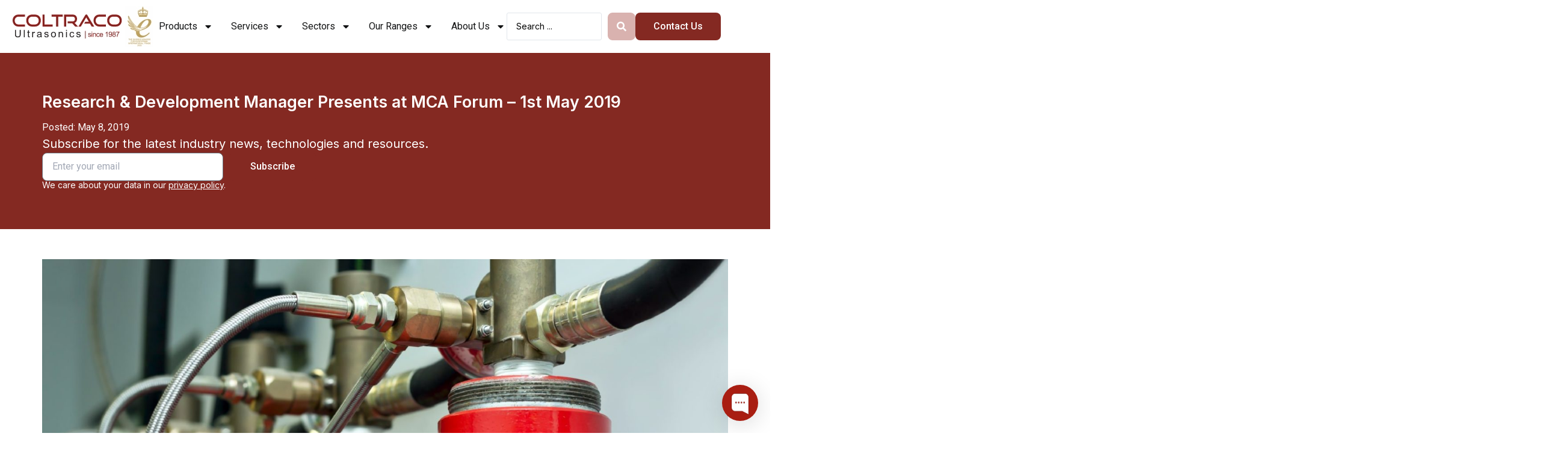

--- FILE ---
content_type: text/html; charset=UTF-8
request_url: https://coltraco.com/research-development-manager-presents-at-mca-forum-1st-may-2019/
body_size: 30832
content:
<!doctype html><html lang="en-GB" prefix="og: https://ogp.me/ns#"><head><meta charset="UTF-8"><meta name="viewport" content="width=device-width, initial-scale=1"><link rel="profile" href="https://gmpg.org/xfn/11"><title>Research &amp; Development Manager Presents at MCA Forum – 1st May 2019 - Coltraco</title><meta name="description" content="Research &amp; Development Manager Presents at MCA Forum – 1st May 2019 Our Research &amp; Development Manager, Adrian Saw greatly enjoyed the various discussions involving maritime safety hosted by the MCA at the Grand" /><link rel="canonical" href="https://coltraco.com/research-development-manager-presents-at-mca-forum-1st-may-2019/" /><meta property="og:locale" content="en_GB" /><meta property="og:type" content="article" /><meta property="og:title" content="Research &amp; Development Manager Presents at MCA Forum – 1st May 2019 - Coltraco" /><meta property="og:description" content="Research &amp; Development Manager Presents at MCA Forum – 1st May 2019 Our Research &amp; Development Manager, Adrian Saw greatly enjoyed the various discussions involving maritime safety hosted by the MCA at the Grand" /><meta property="og:url" content="https://coltraco.com/research-development-manager-presents-at-mca-forum-1st-may-2019/" /><meta property="og:site_name" content="Coltraco" /><meta property="article:publisher" content="https://www.facebook.com/Coltraco/" /><meta property="article:published_time" content="2019-05-08T11:02:21+00:00" /><meta property="og:image" content="https://coltraco.com/wp-content/uploads/2019/09/Fire-Cylinders-iStock_000014772267Medium-1.jpg" /><meta property="og:image:width" content="1698" /><meta property="og:image:height" content="1131" /><meta property="og:image:type" content="image/jpeg" /><meta name="author" content="Outrank" /><meta name="twitter:card" content="summary_large_image" /><meta name="twitter:creator" content="@coltracouk" /><meta name="twitter:site" content="@coltracouk" /><meta name="twitter:label1" content="Written by" /><meta name="twitter:data1" content="Outrank" /> <script type="application/ld+json" class="yoast-schema-graph">{"@context":"https://schema.org","@graph":[{"@type":"Article","@id":"https://coltraco.com/research-development-manager-presents-at-mca-forum-1st-may-2019/#article","isPartOf":{"@id":"https://coltraco.com/research-development-manager-presents-at-mca-forum-1st-may-2019/"},"author":{"name":"Outrank","@id":"https://coltraco.com/#/schema/person/63496e9ad2222fbd33b1291185471289"},"headline":"Research &#038; Development Manager Presents at MCA Forum – 1st May 2019","datePublished":"2019-05-08T11:02:21+00:00","dateModified":"2019-05-08T11:02:21+00:00","mainEntityOfPage":{"@id":"https://coltraco.com/research-development-manager-presents-at-mca-forum-1st-may-2019/"},"wordCount":101,"commentCount":0,"publisher":{"@id":"https://coltraco.com/#organization"},"image":{"@id":"https://coltraco.com/research-development-manager-presents-at-mca-forum-1st-may-2019/#primaryimage"},"thumbnailUrl":"https://coltraco.com/wp-content/uploads/2019/09/Fire-Cylinders-iStock_000014772267Medium-1.jpg","articleSection":["By Market Sector","Maritime","Technical Expertise"],"inLanguage":"en-GB","potentialAction":[{"@type":"CommentAction","name":"Comment","target":["https://coltraco.com/research-development-manager-presents-at-mca-forum-1st-may-2019/#respond"]}]},{"@type":"WebPage","@id":"https://coltraco.com/research-development-manager-presents-at-mca-forum-1st-may-2019/","url":"https://coltraco.com/research-development-manager-presents-at-mca-forum-1st-may-2019/","name":"Research & Development Manager Presents at MCA Forum – 1st May 2019 - Coltraco","isPartOf":{"@id":"https://coltraco.com/#website"},"primaryImageOfPage":{"@id":"https://coltraco.com/research-development-manager-presents-at-mca-forum-1st-may-2019/#primaryimage"},"image":{"@id":"https://coltraco.com/research-development-manager-presents-at-mca-forum-1st-may-2019/#primaryimage"},"thumbnailUrl":"https://coltraco.com/wp-content/uploads/2019/09/Fire-Cylinders-iStock_000014772267Medium-1.jpg","datePublished":"2019-05-08T11:02:21+00:00","dateModified":"2019-05-08T11:02:21+00:00","description":"Research & Development Manager Presents at MCA Forum – 1st May 2019 Our Research &amp; Development Manager, Adrian Saw greatly enjoyed the various discussions involving maritime safety hosted by the MCA at the Grand","inLanguage":"en-GB","potentialAction":[{"@type":"ReadAction","target":["https://coltraco.com/research-development-manager-presents-at-mca-forum-1st-may-2019/"]}]},{"@type":"ImageObject","inLanguage":"en-GB","@id":"https://coltraco.com/research-development-manager-presents-at-mca-forum-1st-may-2019/#primaryimage","url":"https://coltraco.com/wp-content/uploads/2019/09/Fire-Cylinders-iStock_000014772267Medium-1.jpg","contentUrl":"https://coltraco.com/wp-content/uploads/2019/09/Fire-Cylinders-iStock_000014772267Medium-1.jpg","width":1698,"height":1131},{"@type":"WebSite","@id":"https://coltraco.com/#website","url":"https://coltraco.com/","name":"Coltraco","description":"Coltraco Ultrasonics","publisher":{"@id":"https://coltraco.com/#organization"},"potentialAction":[{"@type":"SearchAction","target":{"@type":"EntryPoint","urlTemplate":"https://coltraco.com/?s={search_term_string}"},"query-input":{"@type":"PropertyValueSpecification","valueRequired":true,"valueName":"search_term_string"}}],"inLanguage":"en-GB"},{"@type":"Organization","@id":"https://coltraco.com/#organization","name":"Coltraco Ultrasonics","url":"https://coltraco.com/","logo":{"@type":"ImageObject","inLanguage":"en-GB","@id":"https://coltraco.com/#/schema/logo/image/","url":"https://coltraco.com/wp-content/uploads/2021/12/Coltraco-Ultrasonics-Logo.jpg","contentUrl":"https://coltraco.com/wp-content/uploads/2021/12/Coltraco-Ultrasonics-Logo.jpg","width":345,"height":225,"caption":"Coltraco Ultrasonics"},"image":{"@id":"https://coltraco.com/#/schema/logo/image/"},"sameAs":["https://www.facebook.com/Coltraco/","https://x.com/coltracouk","https://www.linkedin.com/company/coltraco/","https://www.instagram.com/coltraco/","https://www.youtube.com/user/ColtracoVideos","https://www.pinterest.co.uk/coltraco/"]},{"@type":"Person","@id":"https://coltraco.com/#/schema/person/63496e9ad2222fbd33b1291185471289","name":"Outrank","image":{"@type":"ImageObject","inLanguage":"en-GB","@id":"https://coltraco.com/#/schema/person/image/","url":"https://secure.gravatar.com/avatar/73cb5f4da268b9f6006e8ec9d7badda00d2dc2476d5eaf2eb8b5ff6bbd7e1d49?s=96&d=mm&r=g","contentUrl":"https://secure.gravatar.com/avatar/73cb5f4da268b9f6006e8ec9d7badda00d2dc2476d5eaf2eb8b5ff6bbd7e1d49?s=96&d=mm&r=g","caption":"Outrank"}}]}</script> <title>Research &amp; Development Manager Presents at MCA Forum – 1st May 2019 - Coltraco</title><meta name="description" content="Research &amp; Development Manager Presents at MCA Forum – 1st May 2019 Our Research &amp; Development Manager, Adrian Saw greatly enjoyed the various discussions"/><meta name="robots" content="follow, index, max-snippet:-1, max-video-preview:-1, max-image-preview:large"/><link rel="canonical" href="https://coltraco.com/research-development-manager-presents-at-mca-forum-1st-may-2019/" /><meta property="og:locale" content="en_GB" /><meta property="og:type" content="article" /><meta property="og:title" content="Research &amp; Development Manager Presents at MCA Forum – 1st May 2019 - Coltraco" /><meta property="og:description" content="Research &amp; Development Manager Presents at MCA Forum – 1st May 2019 Our Research &amp; Development Manager, Adrian Saw greatly enjoyed the various discussions" /><meta property="og:url" content="https://coltraco.com/research-development-manager-presents-at-mca-forum-1st-may-2019/" /><meta property="og:site_name" content="Coltraco Ultrasonics" /><meta property="article:publisher" content="https://www.facebook.com/Coltraco/" /><meta property="article:section" content="By Market Sector" /><meta property="og:image" content="https://coltraco.com/wp-content/uploads/2019/09/Fire-Cylinders-iStock_000014772267Medium-1.jpg" /><meta property="og:image:secure_url" content="https://coltraco.com/wp-content/uploads/2019/09/Fire-Cylinders-iStock_000014772267Medium-1.jpg" /><meta property="og:image:width" content="1698" /><meta property="og:image:height" content="1131" /><meta property="og:image:alt" content="Research &#038; Development Manager Presents at MCA Forum – 1st May 2019" /><meta property="og:image:type" content="image/jpeg" /><meta property="article:published_time" content="2019-05-08T11:02:21+00:00" /><meta name="twitter:card" content="summary_large_image" /><meta name="twitter:title" content="Research &amp; Development Manager Presents at MCA Forum – 1st May 2019 - Coltraco" /><meta name="twitter:description" content="Research &amp; Development Manager Presents at MCA Forum – 1st May 2019 Our Research &amp; Development Manager, Adrian Saw greatly enjoyed the various discussions" /><meta name="twitter:site" content="@coltracouk" /><meta name="twitter:creator" content="@coltracouk" /><meta name="twitter:image" content="https://coltraco.com/wp-content/uploads/2019/09/Fire-Cylinders-iStock_000014772267Medium-1.jpg" /><meta name="twitter:label1" content="Written by" /><meta name="twitter:data1" content="Outrank" /><meta name="twitter:label2" content="Time to read" /><meta name="twitter:data2" content="Less than a minute" /> <script type="application/ld+json" class="rank-math-schema">{"@context":"https://schema.org","@graph":[{"@type":"Organization","@id":"https://coltraco.com/#organization","name":"Coltraco Ultrasonics","url":"https://coltraco.com","sameAs":["https://www.facebook.com/Coltraco/","https://twitter.com/coltracouk","https://www.linkedin.com/company/coltraco/","https://www.instagram.com/coltraco/","https://www.youtube.com/user/ColtracoVideos","https://www.pinterest.co.uk/coltraco/"],"logo":{"@type":"ImageObject","@id":"https://coltraco.com/#logo","url":"https://coltraco.com/wp-content/uploads/2022/03/coltraco-logo.png","contentUrl":"https://coltraco.com/wp-content/uploads/2022/03/coltraco-logo.png","caption":"Coltraco Ultrasonics","inLanguage":"en-GB","width":"296","height":"65"}},{"@type":"WebSite","@id":"https://coltraco.com/#website","url":"https://coltraco.com","name":"Coltraco Ultrasonics","publisher":{"@id":"https://coltraco.com/#organization"},"inLanguage":"en-GB"},{"@type":"ImageObject","@id":"https://coltraco.com/wp-content/uploads/2019/09/Fire-Cylinders-iStock_000014772267Medium-1.jpg","url":"https://coltraco.com/wp-content/uploads/2019/09/Fire-Cylinders-iStock_000014772267Medium-1.jpg","width":"1698","height":"1131","inLanguage":"en-GB"},{"@type":"WebPage","@id":"https://coltraco.com/research-development-manager-presents-at-mca-forum-1st-may-2019/#webpage","url":"https://coltraco.com/research-development-manager-presents-at-mca-forum-1st-may-2019/","name":"Research &amp; Development Manager Presents at MCA Forum \u2013 1st May 2019 - Coltraco","datePublished":"2019-05-08T11:02:21+00:00","dateModified":"2019-05-08T11:02:21+00:00","isPartOf":{"@id":"https://coltraco.com/#website"},"primaryImageOfPage":{"@id":"https://coltraco.com/wp-content/uploads/2019/09/Fire-Cylinders-iStock_000014772267Medium-1.jpg"},"inLanguage":"en-GB"},{"@type":"Person","@id":"https://coltraco.com/research-development-manager-presents-at-mca-forum-1st-may-2019/#author","name":"Outrank","image":{"@type":"ImageObject","@id":"https://secure.gravatar.com/avatar/73cb5f4da268b9f6006e8ec9d7badda00d2dc2476d5eaf2eb8b5ff6bbd7e1d49?s=96&amp;d=mm&amp;r=g","url":"https://secure.gravatar.com/avatar/73cb5f4da268b9f6006e8ec9d7badda00d2dc2476d5eaf2eb8b5ff6bbd7e1d49?s=96&amp;d=mm&amp;r=g","caption":"Outrank","inLanguage":"en-GB"},"worksFor":{"@id":"https://coltraco.com/#organization"}},{"@type":"BlogPosting","headline":"Research &amp; Development Manager Presents at MCA Forum \u2013 1st May 2019 - Coltraco","datePublished":"2019-05-08T11:02:21+00:00","dateModified":"2019-05-08T11:02:21+00:00","author":{"@id":"https://coltraco.com/research-development-manager-presents-at-mca-forum-1st-may-2019/#author","name":"Outrank"},"publisher":{"@id":"https://coltraco.com/#organization"},"description":"Research &amp; Development Manager Presents at MCA Forum \u2013 1st May 2019 Our Research &amp; Development Manager, Adrian Saw greatly enjoyed the various discussions","name":"Research &amp; Development Manager Presents at MCA Forum \u2013 1st May 2019 - Coltraco","@id":"https://coltraco.com/research-development-manager-presents-at-mca-forum-1st-may-2019/#richSnippet","isPartOf":{"@id":"https://coltraco.com/research-development-manager-presents-at-mca-forum-1st-may-2019/#webpage"},"image":{"@id":"https://coltraco.com/wp-content/uploads/2019/09/Fire-Cylinders-iStock_000014772267Medium-1.jpg"},"inLanguage":"en-GB","mainEntityOfPage":{"@id":"https://coltraco.com/research-development-manager-presents-at-mca-forum-1st-may-2019/#webpage"}}]}</script> <link rel="alternate" type="application/rss+xml" title="Coltraco &raquo; Feed" href="https://coltraco.com/feed/" /><link rel="alternate" type="application/rss+xml" title="Coltraco &raquo; Comments Feed" href="https://coltraco.com/comments/feed/" /><link rel="alternate" type="application/rss+xml" title="Coltraco &raquo; Research &#038; Development Manager Presents at MCA Forum – 1st May 2019 Comments Feed" href="https://coltraco.com/research-development-manager-presents-at-mca-forum-1st-may-2019/feed/" /><link rel="alternate" title="oEmbed (JSON)" type="application/json+oembed" href="https://coltraco.com/wp-json/oembed/1.0/embed?url=https%3A%2F%2Fcoltraco.com%2Fresearch-development-manager-presents-at-mca-forum-1st-may-2019%2F" /><link rel="alternate" title="oEmbed (XML)" type="text/xml+oembed" href="https://coltraco.com/wp-json/oembed/1.0/embed?url=https%3A%2F%2Fcoltraco.com%2Fresearch-development-manager-presents-at-mca-forum-1st-may-2019%2F&#038;format=xml" /><style id='wp-img-auto-sizes-contain-inline-css'>img:is([sizes=auto i],[sizes^="auto," i]){contain-intrinsic-size:3000px 1500px}
/*# sourceURL=wp-img-auto-sizes-contain-inline-css */</style><style id='wp-emoji-styles-inline-css'>img.wp-smiley, img.emoji {
		display: inline !important;
		border: none !important;
		box-shadow: none !important;
		height: 1em !important;
		width: 1em !important;
		margin: 0 0.07em !important;
		vertical-align: -0.1em !important;
		background: none !important;
		padding: 0 !important;
	}
/*# sourceURL=wp-emoji-styles-inline-css */</style><link rel='stylesheet' id='wp-block-library-css' href='https://coltraco.com/wp-includes/css/dist/block-library/style.min.css?ver=6.9' media='all' /><style id='classic-theme-styles-inline-css'>/*! This file is auto-generated */
.wp-block-button__link{color:#fff;background-color:#32373c;border-radius:9999px;box-shadow:none;text-decoration:none;padding:calc(.667em + 2px) calc(1.333em + 2px);font-size:1.125em}.wp-block-file__button{background:#32373c;color:#fff;text-decoration:none}
/*# sourceURL=/wp-includes/css/classic-themes.min.css */</style><link rel='stylesheet' id='jet-engine-frontend-css' href='https://coltraco.com/wp-content/cache/autoptimize/css/autoptimize_single_3ed9e10af0e7c9df0dce5ed7a11b56b7.css?ver=3.5.7' media='all' /><link rel='stylesheet' id='dotdigital-for-wordpress-css' href='https://coltraco.com/wp-content/cache/autoptimize/css/autoptimize_single_8070f64f853627e2013d02e21e3392bf.css?ver=7.2.4' media='all' /><link rel='stylesheet' id='hello-elementor-css' href='https://coltraco.com/wp-content/themes/hello-elementor/style.min.css?ver=3.0.1' media='all' /><link rel='stylesheet' id='hello-elementor-theme-style-css' href='https://coltraco.com/wp-content/themes/hello-elementor/theme.min.css?ver=3.0.1' media='all' /><link rel='stylesheet' id='hello-elementor-header-footer-css' href='https://coltraco.com/wp-content/themes/hello-elementor/header-footer.min.css?ver=3.0.1' media='all' /><link rel='stylesheet' id='elementor-frontend-css' href='https://coltraco.com/wp-content/plugins/elementor/assets/css/frontend.min.css?ver=3.24.7' media='all' /><link rel='stylesheet' id='elementor-post-6-css' href='https://coltraco.com/wp-content/cache/autoptimize/css/autoptimize_single_a5f705626a0842c5c3015ad702c0ee22.css?ver=1764793310' media='all' /><link rel='stylesheet' id='widget-image-css' href='https://coltraco.com/wp-content/plugins/elementor/assets/css/widget-image.min.css?ver=3.24.7' media='all' /><link rel='stylesheet' id='widget-nav-menu-css' href='https://coltraco.com/wp-content/plugins/elementor-pro/assets/css/widget-nav-menu.min.css?ver=3.24.4' media='all' /><link rel='stylesheet' id='widget-heading-css' href='https://coltraco.com/wp-content/plugins/elementor/assets/css/widget-heading.min.css?ver=3.24.7' media='all' /><link rel='stylesheet' id='widget-text-editor-css' href='https://coltraco.com/wp-content/plugins/elementor/assets/css/widget-text-editor.min.css?ver=3.24.7' media='all' /><link rel='stylesheet' id='widget-posts-css' href='https://coltraco.com/wp-content/plugins/elementor-pro/assets/css/widget-posts.min.css?ver=3.24.4' media='all' /><link rel='stylesheet' id='widget-social-icons-css' href='https://coltraco.com/wp-content/plugins/elementor/assets/css/widget-social-icons.min.css?ver=3.24.7' media='all' /><link rel='stylesheet' id='e-apple-webkit-css' href='https://coltraco.com/wp-content/plugins/elementor/assets/css/conditionals/apple-webkit.min.css?ver=3.24.7' media='all' /><link rel='stylesheet' id='widget-theme-elements-css' href='https://coltraco.com/wp-content/plugins/elementor-pro/assets/css/widget-theme-elements.min.css?ver=3.24.4' media='all' /><link rel='stylesheet' id='widget-icon-list-css' href='https://coltraco.com/wp-content/plugins/elementor/assets/css/widget-icon-list.min.css?ver=3.24.7' media='all' /><link rel='stylesheet' id='widget-forms-css' href='https://coltraco.com/wp-content/plugins/elementor-pro/assets/css/widget-forms.min.css?ver=3.24.4' media='all' /><link rel='stylesheet' id='widget-icon-box-css' href='https://coltraco.com/wp-content/plugins/elementor/assets/css/widget-icon-box.min.css?ver=3.24.7' media='all' /><link rel='stylesheet' id='swiper-css' href='https://coltraco.com/wp-content/plugins/elementor/assets/lib/swiper/v8/css/swiper.min.css?ver=8.4.5' media='all' /><link rel='stylesheet' id='e-swiper-css' href='https://coltraco.com/wp-content/plugins/elementor/assets/css/conditionals/e-swiper.min.css?ver=3.24.7' media='all' /><link rel='stylesheet' id='elementor-pro-css' href='https://coltraco.com/wp-content/plugins/elementor-pro/assets/css/frontend.min.css?ver=3.24.4' media='all' /><link rel='stylesheet' id='jet-tabs-frontend-css' href='https://coltraco.com/wp-content/cache/autoptimize/css/autoptimize_single_a2c1e60f493f7bcb257f8c185d413d33.css?ver=2.2.5' media='all' /><link rel='stylesheet' id='jet-tricks-frontend-css' href='https://coltraco.com/wp-content/cache/autoptimize/css/autoptimize_single_e172f7827ef5a57b9679eaa9d4973810.css?ver=1.4.10' media='all' /><link rel='stylesheet' id='elementor-global-css' href='https://coltraco.com/wp-content/cache/autoptimize/css/autoptimize_single_6a18929c0dab45faf9cb02a4476c9c42.css?ver=1764793311' media='all' /><link rel='stylesheet' id='elementor-post-12832-css' href='https://coltraco.com/wp-content/cache/autoptimize/css/autoptimize_single_d8b5443c81d4719d61ec58da81686ddd.css?ver=1764793311' media='all' /><link rel='stylesheet' id='elementor-post-139-css' href='https://coltraco.com/wp-content/cache/autoptimize/css/autoptimize_single_3f1214238c7a68fb8a973a8e0adb7fe8.css?ver=1764793311' media='all' /><link rel='stylesheet' id='elementor-post-5921-css' href='https://coltraco.com/wp-content/cache/autoptimize/css/autoptimize_single_41652aaa0d802e01a8026ecc2ea0c5a4.css?ver=1764793355' media='all' /><link rel='stylesheet' id='hello-elementor-child-style-css' href='https://coltraco.com/wp-content/cache/autoptimize/css/autoptimize_single_326f061762540cd9004c879394cb5bc8.css?ver=1.0.0' media='all' /><link rel='stylesheet' id='jquery-chosen-css' href='https://coltraco.com/wp-content/plugins/jet-search/assets/lib/chosen/chosen.min.css?ver=1.8.7' media='all' /><link rel='stylesheet' id='jet-search-css' href='https://coltraco.com/wp-content/cache/autoptimize/css/autoptimize_single_a2e25095f758448718f0588603c755ae.css?ver=3.5.4' media='all' /><link rel='stylesheet' id='google-fonts-1-css' href='https://fonts.googleapis.com/css?family=Inter%3A100%2C100italic%2C200%2C200italic%2C300%2C300italic%2C400%2C400italic%2C500%2C500italic%2C600%2C600italic%2C700%2C700italic%2C800%2C800italic%2C900%2C900italic%7CRoboto+Slab%3A100%2C100italic%2C200%2C200italic%2C300%2C300italic%2C400%2C400italic%2C500%2C500italic%2C600%2C600italic%2C700%2C700italic%2C800%2C800italic%2C900%2C900italic%7CRoboto%3A100%2C100italic%2C200%2C200italic%2C300%2C300italic%2C400%2C400italic%2C500%2C500italic%2C600%2C600italic%2C700%2C700italic%2C800%2C800italic%2C900%2C900italic&#038;display=auto&#038;ver=6.9' media='all' /><link rel="preconnect" href="https://fonts.gstatic.com/" crossorigin><script src="https://coltraco.com/wp-includes/js/jquery/jquery.min.js?ver=3.7.1" id="jquery-core-js"></script> <script defer src="https://coltraco.com/wp-includes/js/jquery/jquery-migrate.min.js?ver=3.4.1" id="jquery-migrate-js"></script> <script defer id="dotdigital_for_wordpress_public_js-js-extra" src="[data-uri]"></script> <script defer src="https://coltraco.com/wp-content/cache/autoptimize/js/autoptimize_single_4924335072230e7b6093325b4370ccc6.js?ver=7.2.4" id="dotdigital_for_wordpress_public_js-js"></script> <script defer src="https://coltraco.com/wp-content/plugins/elementor-pro/assets/js/page-transitions.min.js?ver=3.24.4" id="page-transitions-js"></script> <link rel="https://api.w.org/" href="https://coltraco.com/wp-json/" /><link rel="alternate" title="JSON" type="application/json" href="https://coltraco.com/wp-json/wp/v2/posts/7500" /><link rel="EditURI" type="application/rsd+xml" title="RSD" href="https://coltraco.com/xmlrpc.php?rsd" /><meta name="generator" content="WordPress 6.9" /><link rel='shortlink' href='https://coltraco.com/?p=7500' /> <script defer type="text/javascript" src="https://secure.leadforensics.com/js/5576.js"></script> <noscript><img src="https://secure.leadforensics.com/5576.png" style="display:none;" /></noscript>  <script defer type="text/javascript" src="https://secure.leadforensics.com/js/sc/5576.js"></script><meta name="generator" content="Elementor 3.24.7; features: e_font_icon_svg, additional_custom_breakpoints, e_optimized_control_loading; settings: css_print_method-external, google_font-enabled, font_display-auto">  <script defer src="[data-uri]"></script>  <script defer src="[data-uri]"></script>  <noscript><iframe src="https://www.googletagmanager.com/ns.html?id=GTM-MWJ2RKW"
height="0" width="0" style="display:none;visibility:hidden"></iframe></noscript><meta name="google-site-verification" content="b6-1c-OrbTh2lgnKvUZQT9Lfmu3fv7l-Atwj-5WznTo" /><style>.e-con.e-parent:nth-of-type(n+4):not(.e-lazyloaded):not(.e-no-lazyload),
				.e-con.e-parent:nth-of-type(n+4):not(.e-lazyloaded):not(.e-no-lazyload) * {
					background-image: none !important;
				}
				@media screen and (max-height: 1024px) {
					.e-con.e-parent:nth-of-type(n+3):not(.e-lazyloaded):not(.e-no-lazyload),
					.e-con.e-parent:nth-of-type(n+3):not(.e-lazyloaded):not(.e-no-lazyload) * {
						background-image: none !important;
					}
				}
				@media screen and (max-height: 640px) {
					.e-con.e-parent:nth-of-type(n+2):not(.e-lazyloaded):not(.e-no-lazyload),
					.e-con.e-parent:nth-of-type(n+2):not(.e-lazyloaded):not(.e-no-lazyload) * {
						background-image: none !important;
					}
				}</style><link rel="icon" href="https://coltraco.com/wp-content/uploads/2021/12/cropped-Coltraco-Ultrasonics-Logo-32x32.jpg" sizes="32x32" /><link rel="icon" href="https://coltraco.com/wp-content/uploads/2021/12/cropped-Coltraco-Ultrasonics-Logo-192x192.jpg" sizes="192x192" /><link rel="apple-touch-icon" href="https://coltraco.com/wp-content/uploads/2021/12/cropped-Coltraco-Ultrasonics-Logo-180x180.jpg" /><meta name="msapplication-TileImage" content="https://coltraco.com/wp-content/uploads/2021/12/cropped-Coltraco-Ultrasonics-Logo-270x270.jpg" /><style id="wp-custom-css">.notification-bar {
	background: rgba(132, 41, 34, 0.14);
	padding: 15px 10px;
	border-radius: 50px;
}

.notification-btn {
	background: #fff;
	padding: 5px 10px;
	border-radius: 20px;
		margin-right: 15px;
}</style></head><body class="wp-singular post-template-default single single-post postid-7500 single-format-standard wp-custom-logo wp-theme-hello-elementor wp-child-theme-hello-theme-child-master elementor-default elementor-kit-6 elementor-page-5921"> <e-page-transition class="e-page-transition--entering" exclude="^https\:\/\/coltraco\.com\/wp\-admin\/"> </e-page-transition> <a class="skip-link screen-reader-text" href="#content">Skip to content</a><header data-elementor-type="header" data-elementor-id="12832" class="elementor elementor-12832 elementor-location-header" data-elementor-post-type="elementor_library"><div class="elementor-element elementor-element-9f02399 e-flex e-con-boxed e-con e-parent" data-id="9f02399" data-element_type="container" data-settings="{&quot;jet_parallax_layout_list&quot;:[],&quot;background_background&quot;:&quot;classic&quot;,&quot;sticky&quot;:&quot;top&quot;,&quot;sticky_on&quot;:[&quot;desktop&quot;,&quot;tablet&quot;,&quot;mobile&quot;],&quot;sticky_offset&quot;:0,&quot;sticky_effects_offset&quot;:0}"><div class="e-con-inner"><div class="elementor-element elementor-element-f24fb4d e-con-full e-flex e-con e-child" data-id="f24fb4d" data-element_type="container" data-settings="{&quot;jet_parallax_layout_list&quot;:[]}"><div class="elementor-element elementor-element-1ee06ae elementor-widget elementor-widget-image" data-id="1ee06ae" data-element_type="widget" data-widget_type="image.default"><div class="elementor-widget-container"> <a href="https://coltraco.com/"> <img width="237" height="68" src="https://coltraco.com/wp-content/uploads/2022/03/coltraco-logo.png" class="attachment-full size-full wp-image-8" alt="" /> </a></div></div></div><div class="elementor-element elementor-element-8cb78ac e-con-full e-flex e-con e-child" data-id="8cb78ac" data-element_type="container" data-settings="{&quot;jet_parallax_layout_list&quot;:[]}"><div class="elementor-element elementor-element-f87d2ac elementor-nav-menu__align-center elementor-nav-menu--stretch elementor-nav-menu--dropdown-tablet elementor-nav-menu__text-align-aside elementor-nav-menu--toggle elementor-nav-menu--burger elementor-widget elementor-widget-nav-menu" data-id="f87d2ac" data-element_type="widget" data-settings="{&quot;full_width&quot;:&quot;stretch&quot;,&quot;layout&quot;:&quot;horizontal&quot;,&quot;submenu_icon&quot;:{&quot;value&quot;:&quot;&lt;svg class=\&quot;e-font-icon-svg e-fas-caret-down\&quot; viewBox=\&quot;0 0 320 512\&quot; xmlns=\&quot;http:\/\/www.w3.org\/2000\/svg\&quot;&gt;&lt;path d=\&quot;M31.3 192h257.3c17.8 0 26.7 21.5 14.1 34.1L174.1 354.8c-7.8 7.8-20.5 7.8-28.3 0L17.2 226.1C4.6 213.5 13.5 192 31.3 192z\&quot;&gt;&lt;\/path&gt;&lt;\/svg&gt;&quot;,&quot;library&quot;:&quot;fa-solid&quot;},&quot;toggle&quot;:&quot;burger&quot;}" data-widget_type="nav-menu.default"><div class="elementor-widget-container"><nav aria-label="Menu" class="elementor-nav-menu--main elementor-nav-menu__container elementor-nav-menu--layout-horizontal e--pointer-underline e--animation-fade"><ul id="menu-1-f87d2ac" class="elementor-nav-menu"><li class="menu-item menu-item-type-custom menu-item-object-custom menu-item-has-children menu-item-172"><a href="#" class="elementor-item elementor-item-anchor">Products</a><ul class="sub-menu elementor-nav-menu--dropdown"><li class="menu-item menu-item-type-taxonomy menu-item-object-product-categories menu-item-has-children menu-item-14657"><a href="https://coltraco.com/product-categories/fire-cylinder/" class="elementor-sub-item">Liquid Level Indicators</a><ul class="sub-menu elementor-nav-menu--dropdown"><li class="menu-item menu-item-type-custom menu-item-object-custom menu-item-14706"><a href="https://coltraco.com/coltraco-products/portalevel-advanced/" class="elementor-sub-item">Portalevel® ADVANCED</a></li><li class="menu-item menu-item-type-custom menu-item-object-custom menu-item-14707"><a href="https://coltraco.com/coltraco-products/portalevel-lite/" class="elementor-sub-item">Portalevel® LITE</a></li><li class="menu-item menu-item-type-custom menu-item-object-custom menu-item-14708"><a href="https://coltraco.com/coltraco-products/portatank/" class="elementor-sub-item">Portatank®</a></li></ul></li><li class="menu-item menu-item-type-taxonomy menu-item-object-product-categories menu-item-has-children menu-item-14659"><a href="https://coltraco.com/product-categories/marine-fire-suppression-systems/" class="elementor-sub-item">Marine Liquid Level Indicators</a><ul class="sub-menu elementor-nav-menu--dropdown"><li class="menu-item menu-item-type-custom menu-item-object-custom menu-item-14709"><a href="https://coltraco.com/coltraco-products/portalevel-max-marine-plus/" class="elementor-sub-item">Portalevel Max Marine PLUS &#8211; Flagship Marine Ultrasonic Level Indicator</a></li><li class="menu-item menu-item-type-custom menu-item-object-custom menu-item-14710"><a href="https://coltraco.com/coltraco-products/portamarine/" class="elementor-sub-item">Portamarine &#8211; Marine CO2 Level Indicator</a></li></ul></li><li class="menu-item menu-item-type-taxonomy menu-item-object-product-categories menu-item-has-children menu-item-13222"><a href="https://coltraco.com/product-categories/level/" class="elementor-sub-item">Tank Level Indicators</a><ul class="sub-menu elementor-nav-menu--dropdown"><li class="menu-item menu-item-type-custom menu-item-object-custom menu-item-14711"><a href="https://coltraco.com/coltraco-products/portapipe/" class="elementor-sub-item">Portapipe &#8211; Ultrasonic Pipe Level Indicator</a></li><li class="menu-item menu-item-type-custom menu-item-object-custom menu-item-14712"><a href="https://coltraco.com/coltraco-products/portatank/" class="elementor-sub-item">Portatank &#8211; Ultrasonic Tank Level Indicator</a></li></ul></li><li class="menu-item menu-item-type-taxonomy menu-item-object-product-categories menu-item-has-children menu-item-14656"><a href="https://coltraco.com/product-categories/hatch-cover-testing/" class="elementor-sub-item">Hatch Cover Testing</a><ul class="sub-menu elementor-nav-menu--dropdown"><li class="menu-item menu-item-type-custom menu-item-object-custom menu-item-14713"><a href="https://coltraco.com/coltraco-products/portascanner-watertight-plus/" class="elementor-sub-item">Portascanner WATERTIGHT Plus &#8211; Hatch Cover Tester</a></li><li class="menu-item menu-item-type-custom menu-item-object-custom menu-item-14714"><a href="https://coltraco.com/coltraco-products/portascanner-watertight-pro/" class="elementor-sub-item">Portascanner WATERTIGHT Pro &#8211; Watertight Integrity Tester</a></li></ul></li><li class="menu-item menu-item-type-custom menu-item-object-custom menu-item-has-children menu-item-14702"><a href="https://coltraco.com/product-categories/air-tightness-test/" class="elementor-sub-item">Air Tightness Testing</a><ul class="sub-menu elementor-nav-menu--dropdown"><li class="menu-item menu-item-type-custom menu-item-object-custom menu-item-14715"><a href="https://coltraco.com/coltraco-products/portascanner/" class="elementor-sub-item">Portascanner &#8211; Air Tightness Leak Detector</a></li><li class="menu-item menu-item-type-custom menu-item-object-custom menu-item-14716"><a href="https://coltraco.com/coltraco-products/portascanner-airtight/" class="elementor-sub-item">Portascanner AIRTIGHT &#8211; Air Tightness &#038; Air Permeability Leak Detector</a></li></ul></li><li class="menu-item menu-item-type-taxonomy menu-item-object-product-categories menu-item-has-children menu-item-13224"><a href="https://coltraco.com/product-categories/ultrasonic-flow-meter/" class="elementor-sub-item">Ultrasonic Flow Meters</a><ul class="sub-menu elementor-nav-menu--dropdown"><li class="menu-item menu-item-type-custom menu-item-object-custom menu-item-14717"><a href="https://coltraco.com/coltraco-products/portasonic-plus/" class="elementor-sub-item">Portasonic PLUS &#8211; Ultrasonic Flow Meter</a></li><li class="menu-item menu-item-type-custom menu-item-object-custom menu-item-14718"><a href="https://coltraco.com/coltraco-products/portasonic-pro/" class="elementor-sub-item">Portasonic PRO &#8211; Ultrasonic Flow Meter and Pressure Calculator</a></li><li class="menu-item menu-item-type-custom menu-item-object-custom menu-item-14719"><a href="https://coltraco.com/coltraco-products/permaflow/" class="elementor-sub-item">Permaflow &#8211; Fixed Ultrasonic Flow Meter</a></li></ul></li><li class="menu-item menu-item-type-taxonomy menu-item-object-product-categories menu-item-has-children menu-item-13225"><a href="https://coltraco.com/product-categories/ultrasonic-thickness-gauge/" class="elementor-sub-item">Thickness Gauges</a><ul class="sub-menu elementor-nav-menu--dropdown"><li class="menu-item menu-item-type-custom menu-item-object-custom menu-item-14720"><a href="https://coltraco.com/coltraco-products/portagauge-6/" class="elementor-sub-item">Portagauge 6 &#8211; Multi-echo Ultrasonic Thickness Gauge</a></li></ul></li><li class="menu-item menu-item-type-taxonomy menu-item-object-product-categories menu-item-has-children menu-item-13226"><a href="https://coltraco.com/product-categories/non-invasive-pressure-indicators/" class="elementor-sub-item">Pressure Monitoring System</a><ul class="sub-menu elementor-nav-menu--dropdown"><li class="menu-item menu-item-type-custom menu-item-object-custom menu-item-14721"><a href="https://coltraco.com/coltraco-products/portagas/" class="elementor-sub-item">Portagas &#8211; Non-invasive Pressure Monitor</a></li><li class="menu-item menu-item-type-custom menu-item-object-custom menu-item-14722"><a href="https://coltraco.com/coltraco-products/permamass-featherweight/" class="elementor-sub-item">Permamass Featherweight &#8211; Agent Weight Monitoring System</a></li></ul></li></ul></li><li class="menu-item menu-item-type-custom menu-item-object-custom menu-item-has-children menu-item-14853"><a href="#" class="elementor-item elementor-item-anchor">Services</a><ul class="sub-menu elementor-nav-menu--dropdown"><li class="menu-item menu-item-type-post_type menu-item-object-page menu-item-15348"><a href="https://coltraco.com/scientific-services/" class="elementor-sub-item">Scientific Services</a></li><li class="menu-item menu-item-type-post_type menu-item-object-page menu-item-14854"><a href="https://coltraco.com/design-and-engineering-services/" class="elementor-sub-item">Design &#038; Engineering</a></li></ul></li><li class="menu-item menu-item-type-post_type menu-item-object-page menu-item-has-children menu-item-992"><a href="https://coltraco.com/sectors/" class="elementor-item">Sectors</a><ul class="sub-menu elementor-nav-menu--dropdown"><li class="menu-item menu-item-type-taxonomy menu-item-object-sectors menu-item-14665"><a href="https://coltraco.com/sectors/maritime/" class="elementor-sub-item">Maritime &#038; Offshore</a></li><li class="menu-item menu-item-type-taxonomy menu-item-object-sectors menu-item-14664"><a href="https://coltraco.com/sectors/fire-safety-equipment-servicing/" class="elementor-sub-item">Fire Safety Equipment</a></li><li class="menu-item menu-item-type-taxonomy menu-item-object-sectors menu-item-14663"><a href="https://coltraco.com/sectors/defence/" class="elementor-sub-item">Defence &amp; Naval</a></li><li class="menu-item menu-item-type-taxonomy menu-item-object-sectors menu-item-14662"><a href="https://coltraco.com/sectors/power-generation/" class="elementor-sub-item">Power Generation</a></li><li class="menu-item menu-item-type-taxonomy menu-item-object-sectors menu-item-14661"><a href="https://coltraco.com/sectors/built-environment/" class="elementor-sub-item">Built Environment</a></li><li class="menu-item menu-item-type-taxonomy menu-item-object-sectors menu-item-14660"><a href="https://coltraco.com/sectors/fluids-handling/" class="elementor-sub-item">Fluid Handling Testing</a></li></ul></li><li class="menu-item menu-item-type-custom menu-item-object-custom menu-item-has-children menu-item-14666"><a href="#" class="elementor-item elementor-item-anchor">Our Ranges</a><ul class="sub-menu elementor-nav-menu--dropdown"><li class="menu-item menu-item-type-post_type menu-item-object-page menu-item-14668"><a href="https://coltraco.com/our-portalevel-range/" class="elementor-sub-item">Portalevel</a></li><li class="menu-item menu-item-type-post_type menu-item-object-page menu-item-14669"><a href="https://coltraco.com/our-portascanner-range/" class="elementor-sub-item">Portascanner</a></li><li class="menu-item menu-item-type-post_type menu-item-object-page menu-item-14670"><a href="https://coltraco.com/our-portasonic-range/" class="elementor-sub-item">Portasonic</a></li><li class="menu-item menu-item-type-post_type menu-item-object-page menu-item-14672"><a href="https://coltraco.com/our-portatank-range/" class="elementor-sub-item">Portatank</a></li><li class="menu-item menu-item-type-custom menu-item-object-custom menu-item-14756"><a href="https://coltraco.com/portagauge-range/" class="elementor-sub-item">Portagauge</a></li></ul></li><li class="menu-item menu-item-type-post_type menu-item-object-page menu-item-has-children menu-item-771"><a href="https://coltraco.com/about-us/" class="elementor-item">About Us</a><ul class="sub-menu elementor-nav-menu--dropdown"><li class="menu-item menu-item-type-post_type menu-item-object-page menu-item-1009"><a href="https://coltraco.com/news/" class="elementor-sub-item">News</a></li><li class="menu-item menu-item-type-custom menu-item-object-custom menu-item-175"><a href="https://coltraco.com/category/case-studies-reviews/" class="elementor-sub-item">Case Studies</a></li><li class="menu-item menu-item-type-post_type menu-item-object-page menu-item-8687"><a href="https://coltraco.com/our-team/" class="elementor-sub-item">Meet the Team</a></li></ul></li></ul></nav><div class="elementor-menu-toggle" role="button" tabindex="0" aria-label="Menu Toggle" aria-expanded="false"> <svg aria-hidden="true" role="presentation" class="elementor-menu-toggle__icon--open e-font-icon-svg e-eicon-menu-bar" viewBox="0 0 1000 1000" xmlns="http://www.w3.org/2000/svg"><path d="M104 333H896C929 333 958 304 958 271S929 208 896 208H104C71 208 42 237 42 271S71 333 104 333ZM104 583H896C929 583 958 554 958 521S929 458 896 458H104C71 458 42 487 42 521S71 583 104 583ZM104 833H896C929 833 958 804 958 771S929 708 896 708H104C71 708 42 737 42 771S71 833 104 833Z"></path></svg><svg aria-hidden="true" role="presentation" class="elementor-menu-toggle__icon--close e-font-icon-svg e-eicon-close" viewBox="0 0 1000 1000" xmlns="http://www.w3.org/2000/svg"><path d="M742 167L500 408 258 167C246 154 233 150 217 150 196 150 179 158 167 167 154 179 150 196 150 212 150 229 154 242 171 254L408 500 167 742C138 771 138 800 167 829 196 858 225 858 254 829L496 587 738 829C750 842 767 846 783 846 800 846 817 842 829 829 842 817 846 804 846 783 846 767 842 750 829 737L588 500 833 258C863 229 863 200 833 171 804 137 775 137 742 167Z"></path></svg> <span class="elementor-screen-only">Menu</span></div><nav class="elementor-nav-menu--dropdown elementor-nav-menu__container" aria-hidden="true"><ul id="menu-2-f87d2ac" class="elementor-nav-menu"><li class="menu-item menu-item-type-custom menu-item-object-custom menu-item-has-children menu-item-172"><a href="#" class="elementor-item elementor-item-anchor" tabindex="-1">Products</a><ul class="sub-menu elementor-nav-menu--dropdown"><li class="menu-item menu-item-type-taxonomy menu-item-object-product-categories menu-item-has-children menu-item-14657"><a href="https://coltraco.com/product-categories/fire-cylinder/" class="elementor-sub-item" tabindex="-1">Liquid Level Indicators</a><ul class="sub-menu elementor-nav-menu--dropdown"><li class="menu-item menu-item-type-custom menu-item-object-custom menu-item-14706"><a href="https://coltraco.com/coltraco-products/portalevel-advanced/" class="elementor-sub-item" tabindex="-1">Portalevel® ADVANCED</a></li><li class="menu-item menu-item-type-custom menu-item-object-custom menu-item-14707"><a href="https://coltraco.com/coltraco-products/portalevel-lite/" class="elementor-sub-item" tabindex="-1">Portalevel® LITE</a></li><li class="menu-item menu-item-type-custom menu-item-object-custom menu-item-14708"><a href="https://coltraco.com/coltraco-products/portatank/" class="elementor-sub-item" tabindex="-1">Portatank®</a></li></ul></li><li class="menu-item menu-item-type-taxonomy menu-item-object-product-categories menu-item-has-children menu-item-14659"><a href="https://coltraco.com/product-categories/marine-fire-suppression-systems/" class="elementor-sub-item" tabindex="-1">Marine Liquid Level Indicators</a><ul class="sub-menu elementor-nav-menu--dropdown"><li class="menu-item menu-item-type-custom menu-item-object-custom menu-item-14709"><a href="https://coltraco.com/coltraco-products/portalevel-max-marine-plus/" class="elementor-sub-item" tabindex="-1">Portalevel Max Marine PLUS &#8211; Flagship Marine Ultrasonic Level Indicator</a></li><li class="menu-item menu-item-type-custom menu-item-object-custom menu-item-14710"><a href="https://coltraco.com/coltraco-products/portamarine/" class="elementor-sub-item" tabindex="-1">Portamarine &#8211; Marine CO2 Level Indicator</a></li></ul></li><li class="menu-item menu-item-type-taxonomy menu-item-object-product-categories menu-item-has-children menu-item-13222"><a href="https://coltraco.com/product-categories/level/" class="elementor-sub-item" tabindex="-1">Tank Level Indicators</a><ul class="sub-menu elementor-nav-menu--dropdown"><li class="menu-item menu-item-type-custom menu-item-object-custom menu-item-14711"><a href="https://coltraco.com/coltraco-products/portapipe/" class="elementor-sub-item" tabindex="-1">Portapipe &#8211; Ultrasonic Pipe Level Indicator</a></li><li class="menu-item menu-item-type-custom menu-item-object-custom menu-item-14712"><a href="https://coltraco.com/coltraco-products/portatank/" class="elementor-sub-item" tabindex="-1">Portatank &#8211; Ultrasonic Tank Level Indicator</a></li></ul></li><li class="menu-item menu-item-type-taxonomy menu-item-object-product-categories menu-item-has-children menu-item-14656"><a href="https://coltraco.com/product-categories/hatch-cover-testing/" class="elementor-sub-item" tabindex="-1">Hatch Cover Testing</a><ul class="sub-menu elementor-nav-menu--dropdown"><li class="menu-item menu-item-type-custom menu-item-object-custom menu-item-14713"><a href="https://coltraco.com/coltraco-products/portascanner-watertight-plus/" class="elementor-sub-item" tabindex="-1">Portascanner WATERTIGHT Plus &#8211; Hatch Cover Tester</a></li><li class="menu-item menu-item-type-custom menu-item-object-custom menu-item-14714"><a href="https://coltraco.com/coltraco-products/portascanner-watertight-pro/" class="elementor-sub-item" tabindex="-1">Portascanner WATERTIGHT Pro &#8211; Watertight Integrity Tester</a></li></ul></li><li class="menu-item menu-item-type-custom menu-item-object-custom menu-item-has-children menu-item-14702"><a href="https://coltraco.com/product-categories/air-tightness-test/" class="elementor-sub-item" tabindex="-1">Air Tightness Testing</a><ul class="sub-menu elementor-nav-menu--dropdown"><li class="menu-item menu-item-type-custom menu-item-object-custom menu-item-14715"><a href="https://coltraco.com/coltraco-products/portascanner/" class="elementor-sub-item" tabindex="-1">Portascanner &#8211; Air Tightness Leak Detector</a></li><li class="menu-item menu-item-type-custom menu-item-object-custom menu-item-14716"><a href="https://coltraco.com/coltraco-products/portascanner-airtight/" class="elementor-sub-item" tabindex="-1">Portascanner AIRTIGHT &#8211; Air Tightness &#038; Air Permeability Leak Detector</a></li></ul></li><li class="menu-item menu-item-type-taxonomy menu-item-object-product-categories menu-item-has-children menu-item-13224"><a href="https://coltraco.com/product-categories/ultrasonic-flow-meter/" class="elementor-sub-item" tabindex="-1">Ultrasonic Flow Meters</a><ul class="sub-menu elementor-nav-menu--dropdown"><li class="menu-item menu-item-type-custom menu-item-object-custom menu-item-14717"><a href="https://coltraco.com/coltraco-products/portasonic-plus/" class="elementor-sub-item" tabindex="-1">Portasonic PLUS &#8211; Ultrasonic Flow Meter</a></li><li class="menu-item menu-item-type-custom menu-item-object-custom menu-item-14718"><a href="https://coltraco.com/coltraco-products/portasonic-pro/" class="elementor-sub-item" tabindex="-1">Portasonic PRO &#8211; Ultrasonic Flow Meter and Pressure Calculator</a></li><li class="menu-item menu-item-type-custom menu-item-object-custom menu-item-14719"><a href="https://coltraco.com/coltraco-products/permaflow/" class="elementor-sub-item" tabindex="-1">Permaflow &#8211; Fixed Ultrasonic Flow Meter</a></li></ul></li><li class="menu-item menu-item-type-taxonomy menu-item-object-product-categories menu-item-has-children menu-item-13225"><a href="https://coltraco.com/product-categories/ultrasonic-thickness-gauge/" class="elementor-sub-item" tabindex="-1">Thickness Gauges</a><ul class="sub-menu elementor-nav-menu--dropdown"><li class="menu-item menu-item-type-custom menu-item-object-custom menu-item-14720"><a href="https://coltraco.com/coltraco-products/portagauge-6/" class="elementor-sub-item" tabindex="-1">Portagauge 6 &#8211; Multi-echo Ultrasonic Thickness Gauge</a></li></ul></li><li class="menu-item menu-item-type-taxonomy menu-item-object-product-categories menu-item-has-children menu-item-13226"><a href="https://coltraco.com/product-categories/non-invasive-pressure-indicators/" class="elementor-sub-item" tabindex="-1">Pressure Monitoring System</a><ul class="sub-menu elementor-nav-menu--dropdown"><li class="menu-item menu-item-type-custom menu-item-object-custom menu-item-14721"><a href="https://coltraco.com/coltraco-products/portagas/" class="elementor-sub-item" tabindex="-1">Portagas &#8211; Non-invasive Pressure Monitor</a></li><li class="menu-item menu-item-type-custom menu-item-object-custom menu-item-14722"><a href="https://coltraco.com/coltraco-products/permamass-featherweight/" class="elementor-sub-item" tabindex="-1">Permamass Featherweight &#8211; Agent Weight Monitoring System</a></li></ul></li></ul></li><li class="menu-item menu-item-type-custom menu-item-object-custom menu-item-has-children menu-item-14853"><a href="#" class="elementor-item elementor-item-anchor" tabindex="-1">Services</a><ul class="sub-menu elementor-nav-menu--dropdown"><li class="menu-item menu-item-type-post_type menu-item-object-page menu-item-15348"><a href="https://coltraco.com/scientific-services/" class="elementor-sub-item" tabindex="-1">Scientific Services</a></li><li class="menu-item menu-item-type-post_type menu-item-object-page menu-item-14854"><a href="https://coltraco.com/design-and-engineering-services/" class="elementor-sub-item" tabindex="-1">Design &#038; Engineering</a></li></ul></li><li class="menu-item menu-item-type-post_type menu-item-object-page menu-item-has-children menu-item-992"><a href="https://coltraco.com/sectors/" class="elementor-item" tabindex="-1">Sectors</a><ul class="sub-menu elementor-nav-menu--dropdown"><li class="menu-item menu-item-type-taxonomy menu-item-object-sectors menu-item-14665"><a href="https://coltraco.com/sectors/maritime/" class="elementor-sub-item" tabindex="-1">Maritime &#038; Offshore</a></li><li class="menu-item menu-item-type-taxonomy menu-item-object-sectors menu-item-14664"><a href="https://coltraco.com/sectors/fire-safety-equipment-servicing/" class="elementor-sub-item" tabindex="-1">Fire Safety Equipment</a></li><li class="menu-item menu-item-type-taxonomy menu-item-object-sectors menu-item-14663"><a href="https://coltraco.com/sectors/defence/" class="elementor-sub-item" tabindex="-1">Defence &amp; Naval</a></li><li class="menu-item menu-item-type-taxonomy menu-item-object-sectors menu-item-14662"><a href="https://coltraco.com/sectors/power-generation/" class="elementor-sub-item" tabindex="-1">Power Generation</a></li><li class="menu-item menu-item-type-taxonomy menu-item-object-sectors menu-item-14661"><a href="https://coltraco.com/sectors/built-environment/" class="elementor-sub-item" tabindex="-1">Built Environment</a></li><li class="menu-item menu-item-type-taxonomy menu-item-object-sectors menu-item-14660"><a href="https://coltraco.com/sectors/fluids-handling/" class="elementor-sub-item" tabindex="-1">Fluid Handling Testing</a></li></ul></li><li class="menu-item menu-item-type-custom menu-item-object-custom menu-item-has-children menu-item-14666"><a href="#" class="elementor-item elementor-item-anchor" tabindex="-1">Our Ranges</a><ul class="sub-menu elementor-nav-menu--dropdown"><li class="menu-item menu-item-type-post_type menu-item-object-page menu-item-14668"><a href="https://coltraco.com/our-portalevel-range/" class="elementor-sub-item" tabindex="-1">Portalevel</a></li><li class="menu-item menu-item-type-post_type menu-item-object-page menu-item-14669"><a href="https://coltraco.com/our-portascanner-range/" class="elementor-sub-item" tabindex="-1">Portascanner</a></li><li class="menu-item menu-item-type-post_type menu-item-object-page menu-item-14670"><a href="https://coltraco.com/our-portasonic-range/" class="elementor-sub-item" tabindex="-1">Portasonic</a></li><li class="menu-item menu-item-type-post_type menu-item-object-page menu-item-14672"><a href="https://coltraco.com/our-portatank-range/" class="elementor-sub-item" tabindex="-1">Portatank</a></li><li class="menu-item menu-item-type-custom menu-item-object-custom menu-item-14756"><a href="https://coltraco.com/portagauge-range/" class="elementor-sub-item" tabindex="-1">Portagauge</a></li></ul></li><li class="menu-item menu-item-type-post_type menu-item-object-page menu-item-has-children menu-item-771"><a href="https://coltraco.com/about-us/" class="elementor-item" tabindex="-1">About Us</a><ul class="sub-menu elementor-nav-menu--dropdown"><li class="menu-item menu-item-type-post_type menu-item-object-page menu-item-1009"><a href="https://coltraco.com/news/" class="elementor-sub-item" tabindex="-1">News</a></li><li class="menu-item menu-item-type-custom menu-item-object-custom menu-item-175"><a href="https://coltraco.com/category/case-studies-reviews/" class="elementor-sub-item" tabindex="-1">Case Studies</a></li><li class="menu-item menu-item-type-post_type menu-item-object-page menu-item-8687"><a href="https://coltraco.com/our-team/" class="elementor-sub-item" tabindex="-1">Meet the Team</a></li></ul></li></ul></nav></div></div></div><div class="elementor-element elementor-element-e8b971e e-con-full e-flex e-con e-child" data-id="e8b971e" data-element_type="container" data-settings="{&quot;jet_parallax_layout_list&quot;:[]}"><div class="elementor-element elementor-element-4eafb4a elementor-widget__width-initial elementor-hidden-mobile elementor-widget elementor-widget-jet-ajax-search" data-id="4eafb4a" data-element_type="widget" data-settings="{&quot;results_area_columns&quot;:1}" data-widget_type="jet-ajax-search.default"><div class="elementor-widget-container"><div class="elementor-jet-ajax-search jet-search"><div class="jet_search_listing_grid_hidden_template" style="display: none;"></div><div class="jet-ajax-search" data-settings="{&quot;symbols_for_start_searching&quot;:2,&quot;search_by_empty_value&quot;:&quot;&quot;,&quot;submit_on_enter&quot;:&quot;&quot;,&quot;search_source&quot;:[&quot;coltraco-products&quot;],&quot;search_logging&quot;:&quot;&quot;,&quot;search_results_url&quot;:&quot;&quot;,&quot;search_taxonomy&quot;:&quot;&quot;,&quot;include_terms_ids&quot;:[],&quot;exclude_terms_ids&quot;:[],&quot;exclude_posts_ids&quot;:[],&quot;custom_fields_source&quot;:&quot;&quot;,&quot;limit_query&quot;:5,&quot;limit_query_tablet&quot;:&quot;&quot;,&quot;limit_query_mobile&quot;:&quot;&quot;,&quot;limit_query_in_result_area&quot;:25,&quot;results_order_by&quot;:&quot;relevance&quot;,&quot;results_order&quot;:&quot;asc&quot;,&quot;sentence&quot;:&quot;&quot;,&quot;search_in_taxonomy&quot;:&quot;yes&quot;,&quot;search_in_taxonomy_source&quot;:[&quot;product-categories&quot;],&quot;results_area_width_by&quot;:&quot;form&quot;,&quot;results_area_custom_width&quot;:&quot;&quot;,&quot;results_area_custom_position&quot;:&quot;&quot;,&quot;results_area_columns&quot;:1,&quot;results_area_columns_tablet&quot;:&quot;&quot;,&quot;results_area_columns_mobile&quot;:&quot;&quot;,&quot;results_area_columns_mobile_portrait&quot;:&quot;&quot;,&quot;thumbnail_visible&quot;:&quot;yes&quot;,&quot;thumbnail_size&quot;:&quot;thumbnail&quot;,&quot;thumbnail_placeholder&quot;:{&quot;url&quot;:&quot;https:\/\/coltraco.com\/wp-content\/plugins\/elementor\/assets\/images\/placeholder.png&quot;,&quot;id&quot;:&quot;&quot;,&quot;size&quot;:&quot;&quot;},&quot;post_content_source&quot;:&quot;content&quot;,&quot;post_content_custom_field_key&quot;:&quot;&quot;,&quot;post_content_length&quot;:30,&quot;show_product_price&quot;:&quot;&quot;,&quot;show_product_rating&quot;:&quot;&quot;,&quot;show_add_to_cart&quot;:&quot;&quot;,&quot;show_result_new_tab&quot;:&quot;&quot;,&quot;highlight_searched_text&quot;:&quot;&quot;,&quot;listing_id&quot;:&quot;&quot;,&quot;bullet_pagination&quot;:&quot;&quot;,&quot;number_pagination&quot;:&quot;&quot;,&quot;navigation_arrows&quot;:&quot;in_header&quot;,&quot;navigation_arrows_type&quot;:&quot;angle&quot;,&quot;show_title_related_meta&quot;:&quot;&quot;,&quot;meta_title_related_position&quot;:&quot;&quot;,&quot;title_related_meta&quot;:&quot;&quot;,&quot;show_content_related_meta&quot;:&quot;&quot;,&quot;meta_content_related_position&quot;:&quot;&quot;,&quot;content_related_meta&quot;:&quot;&quot;,&quot;negative_search&quot;:&quot;Sorry, but nothing matched your search terms.&quot;,&quot;server_error&quot;:&quot;Sorry, but we cannot handle your search query now. Please, try again later!&quot;,&quot;show_search_suggestions&quot;:&quot;&quot;,&quot;search_suggestions_position&quot;:&quot;&quot;,&quot;search_suggestions_source&quot;:&quot;&quot;,&quot;search_suggestions_limits&quot;:&quot;&quot;,&quot;search_suggestions_item_title_length&quot;:&quot;&quot;,&quot;search_source_terms&quot;:&quot;&quot;,&quot;search_source_terms_title&quot;:&quot;&quot;,&quot;search_source_terms_icon&quot;:&quot;&quot;,&quot;search_source_terms_limit&quot;:&quot;&quot;,&quot;search_source_terms_listing_id&quot;:&quot;&quot;,&quot;search_source_terms_taxonomy&quot;:&quot;&quot;,&quot;search_source_users&quot;:&quot;&quot;,&quot;search_source_users_title&quot;:&quot;&quot;,&quot;search_source_users_icon&quot;:&quot;&quot;,&quot;search_source_users_limit&quot;:&quot;&quot;,&quot;search_source_users_listing_id&quot;:&quot;&quot;}"><form class="jet-ajax-search__form" method="get" action="https://coltraco.com/" role="search" target=""><div class="jet-ajax-search__fields-holder"><div class="jet-ajax-search__field-wrapper"> <label for="search-input-4eafb4a" class="screen-reader-text">Search ...</label> <input id="search-input-4eafb4a" class="jet-ajax-search__field" type="search" placeholder="Search ..." value="" name="s" autocomplete="off" /> <input type="hidden" name="jsearch" /></div></div> <button class="jet-ajax-search__submit" type="submit" aria-label="Search submit"><span class="jet-ajax-search__submit-icon jet-ajax-search-icon"><svg aria-hidden="true" class="e-font-icon-svg e-fas-search" viewBox="0 0 512 512" xmlns="http://www.w3.org/2000/svg"><path d="M505 442.7L405.3 343c-4.5-4.5-10.6-7-17-7H372c27.6-35.3 44-79.7 44-128C416 93.1 322.9 0 208 0S0 93.1 0 208s93.1 208 208 208c48.3 0 92.7-16.4 128-44v16.3c0 6.4 2.5 12.5 7 17l99.7 99.7c9.4 9.4 24.6 9.4 33.9 0l28.3-28.3c9.4-9.4 9.4-24.6.1-34zM208 336c-70.7 0-128-57.2-128-128 0-70.7 57.2-128 128-128 70.7 0 128 57.2 128 128 0 70.7-57.2 128-128 128z"></path></svg></span></button></form><div class="jet-ajax-search__results-area" ><div class="jet-ajax-search__results-holder"><div class="jet-ajax-search__results-header"> <button class="jet-ajax-search__results-count"><span></span> Results</button><div class="jet-ajax-search__navigation-holder"></div></div><div class="jet-ajax-search__results-list results-area-col-desk-1 results-area-col-tablet- results-area-col-mobile- results-area-col-mobile-portrait-1" ><div class="jet-ajax-search__results-list-inner"></div></div><div class="jet-ajax-search__results-footer"> <button class="jet-ajax-search__full-results">See all results</button><div class="jet-ajax-search__navigation-holder"></div></div></div><div class="jet-ajax-search__message"></div><div class="jet-ajax-search__spinner-holder"><div class="jet-ajax-search__spinner"><div class="rect rect-1"></div><div class="rect rect-2"></div><div class="rect rect-3"></div><div class="rect rect-4"></div><div class="rect rect-5"></div></div></div></div></div></div></div></div><div class="elementor-element elementor-element-8fc65bd elementor-align-right elementor-widget__width-initial elementor-hidden-mobile elementor-widget elementor-widget-button" data-id="8fc65bd" data-element_type="widget" data-widget_type="button.default"><div class="elementor-widget-container"><div class="elementor-button-wrapper"> <a class="elementor-button elementor-button-link elementor-size-sm" href="https://coltraco.com/contact-us/"> <span class="elementor-button-content-wrapper"> <span class="elementor-button-text">Contact Us</span> </span> </a></div></div></div></div></div></div><div class="elementor-element elementor-element-0f0b645 elementor-hidden-desktop elementor-hidden-tablet e-flex e-con-boxed e-con e-parent" data-id="0f0b645" data-element_type="container" data-settings="{&quot;background_background&quot;:&quot;classic&quot;,&quot;jet_parallax_layout_list&quot;:[]}"><div class="e-con-inner"><div class="elementor-element elementor-element-1c64bfb elementor-align-center elementor-widget__width-initial elementor-widget elementor-widget-button" data-id="1c64bfb" data-element_type="widget" data-widget_type="button.default"><div class="elementor-widget-container"><div class="elementor-button-wrapper"> <a class="elementor-button elementor-button-link elementor-size-sm" href="https://coltraco.com/contact-us/"> <span class="elementor-button-content-wrapper"> <span class="elementor-button-text">Contact Us</span> </span> </a></div></div></div></div></div></header><div data-elementor-type="single-post" data-elementor-id="5921" class="elementor elementor-5921 elementor-location-single post-7500 post type-post status-publish format-standard has-post-thumbnail hentry category-by-market-sector category-maritime category-technical-expertise" data-elementor-post-type="elementor_library"><div class="elementor-element elementor-element-cd9a5ca e-flex e-con-boxed e-con e-parent" data-id="cd9a5ca" data-element_type="container" data-settings="{&quot;background_background&quot;:&quot;classic&quot;,&quot;jet_parallax_layout_list&quot;:[]}"><div class="e-con-inner"><div class="elementor-element elementor-element-49a423a elementor-widget elementor-widget-heading" data-id="49a423a" data-element_type="widget" data-widget_type="heading.default"><div class="elementor-widget-container"><h1 class="elementor-heading-title elementor-size-default">Research &#038; Development Manager Presents at MCA Forum – 1st May 2019</h1></div></div><div class="elementor-element elementor-element-9c7a21d elementor-widget elementor-widget-post-info" data-id="9c7a21d" data-element_type="widget" data-widget_type="post-info.default"><div class="elementor-widget-container"><ul class="elementor-inline-items elementor-icon-list-items elementor-post-info"><li class="elementor-icon-list-item elementor-repeater-item-2e925c5 elementor-inline-item" itemprop="datePublished"> <span class="elementor-icon-list-text elementor-post-info__item elementor-post-info__item--type-date"> <span class="elementor-post-info__item-prefix">Posted: </span> <time>May 8, 2019</time> </span></li></ul></div></div><div class="elementor-element elementor-element-c83c789 elementor-widget elementor-widget-heading" data-id="c83c789" data-element_type="widget" data-widget_type="heading.default"><div class="elementor-widget-container"><p class="elementor-heading-title elementor-size-default">Subscribe for the latest industry news, technologies and resources.</p></div></div><div class="elementor-element elementor-element-dbfdd75 elementor-widget__width-initial elementor-button-align-stretch elementor-widget elementor-widget-global elementor-global-9222 elementor-widget-form" data-id="dbfdd75" data-element_type="widget" data-settings="{&quot;button_width&quot;:&quot;33&quot;,&quot;step_next_label&quot;:&quot;Next&quot;,&quot;step_previous_label&quot;:&quot;Previous&quot;,&quot;step_type&quot;:&quot;number_text&quot;,&quot;step_icon_shape&quot;:&quot;circle&quot;}" data-widget_type="form.default"><div class="elementor-widget-container"><form class="elementor-form" method="post" id="newsletter_subscribe_form" name="Subscribe - Latest News"> <input type="hidden" name="post_id" value="5921"/> <input type="hidden" name="form_id" value="dbfdd75"/> <input type="hidden" name="referer_title" value="Research &amp; Development Manager Presents at MCA Forum – 1st May 2019 - Coltraco" /> <input type="hidden" name="queried_id" value="7500"/><div class="elementor-form-fields-wrapper elementor-labels-"><div class="elementor-field-type-email elementor-field-group elementor-column elementor-field-group-email elementor-col-66 elementor-field-required"> <label for="form-field-email" class="elementor-field-label elementor-screen-only"> Email </label> <input size="1" type="email" name="form_fields[email]" id="form-field-email" class="elementor-field elementor-size-md  elementor-field-textual" placeholder="Enter your email" required="required" aria-required="true"></div><div class="elementor-field-group elementor-column elementor-field-type-submit elementor-col-33 e-form__buttons"> <button class="elementor-button elementor-size-md" type="submit"> <span class="elementor-button-content-wrapper"> <span class="elementor-button-text">Subscribe</span> </span> </button></div></div></form></div></div><div class="elementor-element elementor-element-8cfb76b elementor-widget elementor-widget-text-editor" data-id="8cfb76b" data-element_type="widget" data-widget_type="text-editor.default"><div class="elementor-widget-container"><p>We care about your data in our <a href="/privacy-policy/">privacy policy</a>.</p></div></div></div></div><div class="elementor-element elementor-element-e19725e e-flex e-con-boxed e-con e-parent" data-id="e19725e" data-element_type="container" data-settings="{&quot;jet_parallax_layout_list&quot;:[]}"><div class="e-con-inner"><div class="elementor-element elementor-element-cc73b05 elementor-widget elementor-widget-theme-post-featured-image elementor-widget-image" data-id="cc73b05" data-element_type="widget" data-widget_type="theme-post-featured-image.default"><div class="elementor-widget-container"> <img loading="lazy" width="1698" height="1131" src="https://coltraco.com/wp-content/uploads/2019/09/Fire-Cylinders-iStock_000014772267Medium-1.jpg" class="attachment-full size-full wp-image-1357" alt="" srcset="https://coltraco.com/wp-content/uploads/2019/09/Fire-Cylinders-iStock_000014772267Medium-1.jpg 1698w, https://coltraco.com/wp-content/uploads/2019/09/Fire-Cylinders-iStock_000014772267Medium-1-300x200.jpg 300w, https://coltraco.com/wp-content/uploads/2019/09/Fire-Cylinders-iStock_000014772267Medium-1-1024x682.jpg 1024w, https://coltraco.com/wp-content/uploads/2019/09/Fire-Cylinders-iStock_000014772267Medium-1-768x512.jpg 768w, https://coltraco.com/wp-content/uploads/2019/09/Fire-Cylinders-iStock_000014772267Medium-1-1536x1023.jpg 1536w" sizes="(max-width: 1698px) 100vw, 1698px" /></div></div><div class="elementor-element elementor-element-01b9ee9 elementor-widget elementor-widget-theme-post-content" data-id="01b9ee9" data-element_type="widget" data-widget_type="theme-post-content.default"><div class="elementor-widget-container"><p>Our Research &amp; Development Manager, Adrian Saw greatly enjoyed the various discussions involving maritime safety hosted by the MCA at the Grand Harbour Hotel in Southampton yesterday. Coltraco is also grateful for the opportunity to give a presentation on their findings regarding CO2 systems leakage and the discrepancies in marine and land-based regulations. The meeting was very enjoyable and productive, with many exciting opportunities to meet and network with like-minded individuals in the industry wishing to improve the safety culture of the maritime industry as a whole.</p><div><p style="display: inline;"><img decoding="async" id="myImg70" class=" size-full wp-image-4735" style="cursor: pointer; margin-bottom: 10px;" src="https://coltraco.com/wp-content/uploads/2019/05/images_download-bt.jpg" alt="" width="285" height="46" /></p><p></p><div id="myModal70" class="modal"><p><span class="close">×</span></p><div id="img70" class="modal-content">{loadposition News- Download MCA Form}</div><p></p></div></div><p><img fetchpriority="high" fetchpriority="high" decoding="async" class="img-responsive size-full wp-image-4736" src="https://coltraco.com/wp-content/uploads/2019/05/images_SEAC-8May-19-big-image.jpg" alt="" width="599" height="449" /></p></div></div></div></div><div class="elementor-element elementor-element-5510052 e-con-full e-flex e-con e-parent" data-id="5510052" data-element_type="container" data-settings="{&quot;jet_parallax_layout_list&quot;:[],&quot;background_background&quot;:&quot;classic&quot;}"><div class="elementor-element elementor-element-04cb968 e-con-full e-flex e-con e-child" data-id="04cb968" data-element_type="container" data-settings="{&quot;background_background&quot;:&quot;classic&quot;,&quot;jet_parallax_layout_list&quot;:[]}"><div class="elementor-element elementor-element-f7f1834 elementor-widget__width-initial elementor-widget elementor-widget-heading" data-id="f7f1834" data-element_type="widget" data-widget_type="heading.default"><div class="elementor-widget-container"><h2 class="elementor-heading-title elementor-size-default">Get in touch</h2></div></div><div class="elementor-element elementor-element-8f377cf elementor-widget__width-initial elementor-widget elementor-widget-text-editor" data-id="8f377cf" data-element_type="widget" data-widget_type="text-editor.default"><div class="elementor-widget-container"><p>You can reach us anytime via phone or email, we aim to respond to all enquiries within 24 hours (excluding weekends and bank holidays)</p></div></div><div class="elementor-element elementor-element-986979c e-con-full e-flex e-con e-child" data-id="986979c" data-element_type="container" data-settings="{&quot;jet_parallax_layout_list&quot;:[]}"><div class="elementor-element elementor-element-8dd7e73 elementor-position-left elementor-view-default elementor-mobile-position-top elementor-vertical-align-top elementor-widget elementor-widget-icon-box" data-id="8dd7e73" data-element_type="widget" data-widget_type="icon-box.default"><div class="elementor-widget-container"><div class="elementor-icon-box-wrapper"><div class="elementor-icon-box-icon"> <span  class="elementor-icon elementor-animation-"> <svg aria-hidden="true" class="e-font-icon-svg e-far-envelope" viewBox="0 0 512 512" xmlns="http://www.w3.org/2000/svg"><path d="M464 64H48C21.49 64 0 85.49 0 112v288c0 26.51 21.49 48 48 48h416c26.51 0 48-21.49 48-48V112c0-26.51-21.49-48-48-48zm0 48v40.805c-22.422 18.259-58.168 46.651-134.587 106.49-16.841 13.247-50.201 45.072-73.413 44.701-23.208.375-56.579-31.459-73.413-44.701C106.18 199.465 70.425 171.067 48 152.805V112h416zM48 400V214.398c22.914 18.251 55.409 43.862 104.938 82.646 21.857 17.205 60.134 55.186 103.062 54.955 42.717.231 80.509-37.199 103.053-54.947 49.528-38.783 82.032-64.401 104.947-82.653V400H48z"></path></svg> </span></div><div class="elementor-icon-box-content"> <span class="elementor-icon-box-title"> <span  > Email Us </span> </span><p class="elementor-icon-box-description"> Our friendly team is here to help. <br> <br> <a href="/cdn-cgi/l/email-protection#0b786a676e784b6864677f796a6864256864257e60" style="background-color: rgb(132, 41, 34);">Sales Enquiries: <span class="__cf_email__" data-cfemail="e99a88858c9aa98a86859d9b888a86c78a86c79c82">[email&#160;protected]</span></a><br><a href="/cdn-cgi/l/email-protection#7b081a171e083b1814170f091a1814551814550e10">Admin Enquiries: <span class="__cf_email__" data-cfemail="9efffdfdf1ebf0eaeddefdf1f2eaecfffdf1b0fdf1b0ebf5">[email&#160;protected]</span><br>Technical Enquiries: <span class="__cf_email__" data-cfemail="6d1e181d1d021f192d0e0201191f0c0e02430e02431806">[email&#160;protected]</span></a></p></div></div></div></div><div class="elementor-element elementor-element-b4c6394 elementor-position-left elementor-view-default elementor-mobile-position-top elementor-vertical-align-top elementor-widget elementor-widget-icon-box" data-id="b4c6394" data-element_type="widget" data-widget_type="icon-box.default"><div class="elementor-widget-container"><div class="elementor-icon-box-wrapper"><div class="elementor-icon-box-icon"> <span  class="elementor-icon elementor-animation-"> <svg aria-hidden="true" class="e-font-icon-svg e-fas-map-marker-alt" viewBox="0 0 384 512" xmlns="http://www.w3.org/2000/svg"><path d="M172.268 501.67C26.97 291.031 0 269.413 0 192 0 85.961 85.961 0 192 0s192 85.961 192 192c0 77.413-26.97 99.031-172.268 309.67-9.535 13.774-29.93 13.773-39.464 0zM192 272c44.183 0 80-35.817 80-80s-35.817-80-80-80-80 35.817-80 80 35.817 80 80 80z"></path></svg> </span></div><div class="elementor-icon-box-content"> <span class="elementor-icon-box-title"> <span  > Office </span> </span><p class="elementor-icon-box-description"> Come say hello at our Technical Laboratory. <br> <br> <span style="color:white;">Coltraco Ultrasonics</span><br><span style="color:white;">NETPark Research Institute<br> Joseph Swan Road<br> Sedgefield<br> TS21 3FB</span><br><span style="color:white;">United Kingdom<br></span></p></div></div></div></div><div class="elementor-element elementor-element-e58ef5b elementor-position-left elementor-view-default elementor-mobile-position-top elementor-vertical-align-top elementor-widget elementor-widget-icon-box" data-id="e58ef5b" data-element_type="widget" data-widget_type="icon-box.default"><div class="elementor-widget-container"><div class="elementor-icon-box-wrapper"><div class="elementor-icon-box-icon"> <span  class="elementor-icon elementor-animation-"> <svg aria-hidden="true" class="e-font-icon-svg e-fas-phone-alt" viewBox="0 0 512 512" xmlns="http://www.w3.org/2000/svg"><path d="M497.39 361.8l-112-48a24 24 0 0 0-28 6.9l-49.6 60.6A370.66 370.66 0 0 1 130.6 204.11l60.6-49.6a23.94 23.94 0 0 0 6.9-28l-48-112A24.16 24.16 0 0 0 122.6.61l-104 24A24 24 0 0 0 0 48c0 256.5 207.9 464 464 464a24 24 0 0 0 23.4-18.6l24-104a24.29 24.29 0 0 0-14.01-27.6z"></path></svg> </span></div><div class="elementor-icon-box-content"> <span class="elementor-icon-box-title"> <span  > Phone </span> </span><p class="elementor-icon-box-description"> Monday - Friday (excluding bank holidays) from 8:30am to 6:00pm, UK. <br> <br> <a href="tel: +44 1740 618 240">Tel (Sales &amp; HQ): +44 20 7629 8475<br>Tel (Technical): +44 1740 618 240</a></p></div></div></div></div></div><div class="elementor-element elementor-element-f2a4394 e-con-full e-flex e-con e-child" data-id="f2a4394" data-element_type="container" data-settings="{&quot;jet_parallax_layout_list&quot;:[]}"><div class="elementor-element elementor-element-bd1b440 elementor-button-align-stretch elementor-widget elementor-widget-form" data-id="bd1b440" data-element_type="widget" data-settings="{&quot;step_next_label&quot;:&quot;Next&quot;,&quot;step_previous_label&quot;:&quot;Previous&quot;,&quot;button_width&quot;:&quot;100&quot;,&quot;step_type&quot;:&quot;number_text&quot;,&quot;step_icon_shape&quot;:&quot;circle&quot;}" data-widget_type="form.default"><div class="elementor-widget-container"><form class="elementor-form" method="post" id="page_footer_contact_form" name="News Page Form"> <input type="hidden" name="post_id" value="5921"/> <input type="hidden" name="form_id" value="bd1b440"/> <input type="hidden" name="referer_title" value="Research &amp; Development Manager Presents at MCA Forum – 1st May 2019 - Coltraco" /> <input type="hidden" name="queried_id" value="7500"/><div class="elementor-form-fields-wrapper elementor-labels-above"><div class="elementor-field-type-text elementor-field-group elementor-column elementor-field-group-name elementor-col-100"> <label for="form-field-name" class="elementor-field-label"> Name </label> <input size="1" type="text" name="form_fields[name]" id="form-field-name" class="elementor-field elementor-size-md  elementor-field-textual" placeholder="Your Name"></div><div class="elementor-field-type-text elementor-field-group elementor-column elementor-field-group-field_38bd6e6 elementor-col-100"> <label for="form-field-field_38bd6e6" class="elementor-field-label"> Company </label> <input size="1" type="text" name="form_fields[field_38bd6e6]" id="form-field-field_38bd6e6" class="elementor-field elementor-size-md  elementor-field-textual" placeholder="Company Name"></div><div class="elementor-field-type-email elementor-field-group elementor-column elementor-field-group-email elementor-col-100 elementor-field-required"> <label for="form-field-email" class="elementor-field-label"> Email </label> <input size="1" type="email" name="form_fields[email]" id="form-field-email" class="elementor-field elementor-size-md  elementor-field-textual" placeholder="you@company.com" required="required" aria-required="true"></div><div class="elementor-field-type-tel elementor-field-group elementor-column elementor-field-group-field_9d6129c elementor-col-100"> <label for="form-field-field_9d6129c" class="elementor-field-label"> Phone Number </label> <input size="1" type="tel" name="form_fields[field_9d6129c]" id="form-field-field_9d6129c" class="elementor-field elementor-size-md  elementor-field-textual" placeholder="+44 1234 567 890" pattern="[0-9()#&amp;+*-=.]+" title="Only numbers and phone characters (#, -, *, etc) are accepted."></div><div class="elementor-field-type-textarea elementor-field-group elementor-column elementor-field-group-message elementor-col-100"> <label for="form-field-message" class="elementor-field-label"> Message </label><textarea class="elementor-field-textual elementor-field  elementor-size-md" name="form_fields[message]" id="form-field-message" rows="4" placeholder="Message"></textarea></div><div class="elementor-field-type-recaptcha_v3 elementor-field-group elementor-column elementor-field-group-field_fc48b8e elementor-col-100 recaptcha_v3-bottomright"><div class="elementor-field" id="form-field-field_fc48b8e"><div class="elementor-g-recaptcha" data-sitekey="6Ld-7CElAAAAAMWkGM3sB9A8Ln_wXksdtJ9MW-3P" data-type="v3" data-action="Form" data-badge="bottomright" data-size="invisible"></div></div></div><div class="elementor-field-group elementor-column elementor-field-type-submit elementor-col-100 e-form__buttons"> <button class="elementor-button elementor-size-sm" type="submit"> <span class="elementor-button-content-wrapper"> <span class="elementor-button-text">Send</span> </span> </button></div></div></form></div></div></div></div></div></div><div data-elementor-type="footer" data-elementor-id="139" class="elementor elementor-139 elementor-location-footer" data-elementor-post-type="elementor_library"><section class="elementor-section elementor-top-section elementor-element elementor-element-95871dc elementor-section-boxed elementor-section-height-default elementor-section-height-default" data-id="95871dc" data-element_type="section" data-settings="{&quot;jet_parallax_layout_list&quot;:[]}"><div class="elementor-container elementor-column-gap-default"><div class="elementor-column elementor-col-100 elementor-top-column elementor-element elementor-element-c7ee7d3" data-id="c7ee7d3" data-element_type="column"><div class="elementor-widget-wrap elementor-element-populated"><div class="elementor-element elementor-element-ecc1bb2 e-flex e-con-boxed e-con e-parent" data-id="ecc1bb2" data-element_type="container" data-settings="{&quot;jet_parallax_layout_list&quot;:[]}"><div class="e-con-inner"><div class="elementor-element elementor-element-e654536 e-con-full e-flex e-con e-child" data-id="e654536" data-element_type="container" data-settings="{&quot;jet_parallax_layout_list&quot;:[]}"><div class="elementor-element elementor-element-484c908 elementor-widget elementor-widget-heading" data-id="484c908" data-element_type="widget" data-widget_type="heading.default"><div class="elementor-widget-container"><p class="elementor-heading-title elementor-size-default">Our News</p></div></div><div class="elementor-element elementor-element-3dda572 elementor-widget elementor-widget-heading" data-id="3dda572" data-element_type="widget" data-widget_type="heading.default"><div class="elementor-widget-container"><h2 class="elementor-heading-title elementor-size-default">Coltraco Latest News</h2></div></div><div class="elementor-element elementor-element-429c106 elementor-widget elementor-widget-text-editor" data-id="429c106" data-element_type="widget" data-widget_type="text-editor.default"><div class="elementor-widget-container"><p>The latest news, technologies, and resources from our team.</p></div></div><div class="elementor-element elementor-element-2a87aaa elementor-align-right elementor-widget elementor-widget-button" data-id="2a87aaa" data-element_type="widget" data-widget_type="button.default"><div class="elementor-widget-container"><div class="elementor-button-wrapper"> <a class="elementor-button elementor-button-link elementor-size-sm" href="https://coltraco.com/news/"> <span class="elementor-button-content-wrapper"> <span class="elementor-button-text">View all posts</span> </span> </a></div></div></div><div class="elementor-element elementor-element-dd1379f elementor-grid-3 elementor-grid-tablet-2 elementor-grid-mobile-1 elementor-posts--thumbnail-top elementor-card-shadow-yes elementor-posts__hover-gradient elementor-widget elementor-widget-posts" data-id="dd1379f" data-element_type="widget" data-settings="{&quot;cards_columns&quot;:&quot;3&quot;,&quot;cards_columns_tablet&quot;:&quot;2&quot;,&quot;cards_columns_mobile&quot;:&quot;1&quot;,&quot;cards_row_gap&quot;:{&quot;unit&quot;:&quot;px&quot;,&quot;size&quot;:35,&quot;sizes&quot;:[]},&quot;cards_row_gap_tablet&quot;:{&quot;unit&quot;:&quot;px&quot;,&quot;size&quot;:&quot;&quot;,&quot;sizes&quot;:[]},&quot;cards_row_gap_mobile&quot;:{&quot;unit&quot;:&quot;px&quot;,&quot;size&quot;:&quot;&quot;,&quot;sizes&quot;:[]}}" data-widget_type="posts.cards"><div class="elementor-widget-container"><div class="elementor-posts-container elementor-posts elementor-posts--skin-cards elementor-grid"><article class="elementor-post elementor-grid-item post-16108 post type-post status-publish format-standard hentry category-news"><div class="elementor-post__card"><div class="elementor-post__text"><h3 class="elementor-post__title"> <a href="https://coltraco.com/viking-emea-and-coltraco-ultrasonics-partner-on-a-custom-ultrasonic-liquid-level-indicator/" > VIKING EMEA and Coltraco Ultrasonics partner on a custom ultrasonic liquid level indicator </a></h3><div class="elementor-post__excerpt"><p>Coltraco and Viking EMEA are delighted to provide the firefighting market with the first FM approved Non invasive Ultrasonic Liquid Level Indicator</p></div><div class="elementor-post__read-more-wrapper"> <a class="elementor-post__read-more" href="https://coltraco.com/viking-emea-and-coltraco-ultrasonics-partner-on-a-custom-ultrasonic-liquid-level-indicator/" aria-label="Read more about VIKING EMEA and Coltraco Ultrasonics partner on a custom ultrasonic liquid level indicator" tabindex="-1" > Read News Post » </a></div></div><div class="elementor-post__meta-data"> <span class="elementor-post-date"> December 19, 2025 </span></div></div></article><article class="elementor-post elementor-grid-item post-15375 post type-post status-publish format-standard has-post-thumbnail hentry category-news category-awards"><div class="elementor-post__card"> <a class="elementor-post__thumbnail__link" href="https://coltraco.com/sustainable-technology-award-winner-2025/" tabindex="-1" ><div class="elementor-post__thumbnail"><img loading="lazy" width="300" height="198" src="https://coltraco.com/wp-content/uploads/2025/10/e1544f74-d565-44df-a6db-9ffeef76661f-300x198.jpg" class="attachment-medium size-medium wp-image-15388" alt="" decoding="async" srcset="https://coltraco.com/wp-content/uploads/2025/10/e1544f74-d565-44df-a6db-9ffeef76661f-300x198.jpg 300w, https://coltraco.com/wp-content/uploads/2025/10/e1544f74-d565-44df-a6db-9ffeef76661f-768x507.jpg 768w, https://coltraco.com/wp-content/uploads/2025/10/e1544f74-d565-44df-a6db-9ffeef76661f.jpg 800w" sizes="(max-width: 300px) 100vw, 300px" /></div></a><div class="elementor-post__text"><h3 class="elementor-post__title"> <a href="https://coltraco.com/sustainable-technology-award-winner-2025/" > Coltraco Ultrasonics Wins 2025 Sustainable Technology Award for Airtightness Technology </a></h3><div class="elementor-post__excerpt"><p>Coltraco Ultrasonics&#8217; Daniel Dobrowolski accepting the 2025 Wates GFS Sustainable Technology Award. We are proud to announce that Coltraco Ultrasonics has been named a winner</p></div><div class="elementor-post__read-more-wrapper"> <a class="elementor-post__read-more" href="https://coltraco.com/sustainable-technology-award-winner-2025/" aria-label="Read more about Coltraco Ultrasonics Wins 2025 Sustainable Technology Award for Airtightness Technology" tabindex="-1" > Read News Post » </a></div></div><div class="elementor-post__meta-data"> <span class="elementor-post-date"> October 7, 2025 </span></div></div></article><article class="elementor-post elementor-grid-item post-15318 post type-post status-publish format-standard has-post-thumbnail hentry category-news"><div class="elementor-post__card"> <a class="elementor-post__thumbnail__link" href="https://coltraco.com/best-ultrasonic-leak-detector-2025/" tabindex="-1" ><div class="elementor-post__thumbnail"><img loading="lazy" width="300" height="215" src="https://coltraco.com/wp-content/uploads/2024/02/Portascanner®-AIRTIGHT-e1760093138517-300x215.png" class="attachment-medium size-medium wp-image-12451" alt="" decoding="async" srcset="https://coltraco.com/wp-content/uploads/2024/02/Portascanner®-AIRTIGHT-e1760093138517-300x215.png 300w, https://coltraco.com/wp-content/uploads/2024/02/Portascanner®-AIRTIGHT-e1760093138517-768x551.png 768w, https://coltraco.com/wp-content/uploads/2024/02/Portascanner®-AIRTIGHT-e1760093138517.png 1000w" sizes="(max-width: 300px) 100vw, 300px" /></div></a><div class="elementor-post__text"><h3 class="elementor-post__title"> <a href="https://coltraco.com/best-ultrasonic-leak-detector-2025/" > Best Ultrasonic Leak Detector 2025 </a></h3><div class="elementor-post__excerpt"><p>As industries demand ever-higher standards of safety, compliance, and efficiency, it is important to determine which ultrasonic leak detector will lead the market in 2025.&nbsp;</p></div><div class="elementor-post__read-more-wrapper"> <a class="elementor-post__read-more" href="https://coltraco.com/best-ultrasonic-leak-detector-2025/" aria-label="Read more about Best Ultrasonic Leak Detector 2025" tabindex="-1" > Read News Post » </a></div></div><div class="elementor-post__meta-data"> <span class="elementor-post-date"> August 26, 2025 </span></div></div></article></div></div></div></div></div></div></div></div></div></section><div class="elementor-element elementor-element-d3996dd e-flex e-con-boxed e-con e-parent" data-id="d3996dd" data-element_type="container" data-settings="{&quot;jet_parallax_layout_list&quot;:[]}"><div class="e-con-inner"><div class="elementor-element elementor-element-4414d42 elementor-widget elementor-widget-html" data-id="4414d42" data-element_type="widget" data-widget_type="html.default"><div class="elementor-widget-container"> <script data-cfasync="false" src="/cdn-cgi/scripts/5c5dd728/cloudflare-static/email-decode.min.js"></script><script defer src="https://widget.reviews.co.uk/carousel-inline-iframeless/dist.js?_t=2024071712"></script> <link rel="stylesheet" href="https://assets.reviews.io/css/widgets/carousel-widget.css?_t=2024071712"><link rel="stylesheet" href="https://assets.reviews.io/iconfont/reviewsio-icons/style.css?_t=2024071712"><div id="reviewsio-carousel-widget"></div> <script defer src="[data-uri]"></script> </div></div></div></div><section class="elementor-section elementor-top-section elementor-element elementor-element-7a33db5e elementor-section-boxed elementor-section-height-default elementor-section-height-default" data-id="7a33db5e" data-element_type="section" data-settings="{&quot;background_background&quot;:&quot;classic&quot;,&quot;jet_parallax_layout_list&quot;:[]}"><div class="elementor-container elementor-column-gap-default"><div class="elementor-column elementor-col-25 elementor-top-column elementor-element elementor-element-7f5f09b2" data-id="7f5f09b2" data-element_type="column"><div class="elementor-widget-wrap elementor-element-populated"><div class="elementor-element elementor-element-193bf3c elementor-widget elementor-widget-image" data-id="193bf3c" data-element_type="widget" data-widget_type="image.default"><div class="elementor-widget-container"> <img loading="lazy" width="296" height="65" src="https://coltraco.com/wp-content/uploads/2022/04/coltraco-logo.png" class="attachment-full size-full wp-image-152" alt="" /></div></div><div class="elementor-element elementor-element-2420cbb6 elementor-widget elementor-widget-text-editor" data-id="2420cbb6" data-element_type="widget" data-widget_type="text-editor.default"><div class="elementor-widget-container"><p>British manufacturer of ultrasonic technologies, exporting to 120 countries and <b>twice</b> winners of The Queen’s Award 2019 <b>and 2022</b>.</p></div></div><div class="elementor-element elementor-element-ce19324 e-grid-align-left elementor-widget__width-inherit elementor-shape-rounded elementor-grid-0 elementor-widget elementor-widget-social-icons" data-id="ce19324" data-element_type="widget" data-widget_type="social-icons.default"><div class="elementor-widget-container"><div class="elementor-social-icons-wrapper elementor-grid"> <span class="elementor-grid-item"> <a class="elementor-icon elementor-social-icon elementor-social-icon-linkedin elementor-repeater-item-9fbb380" href="https://www.linkedin.com/company/coltraco/" target="_blank"> <span class="elementor-screen-only">Linkedin</span> <svg class="e-font-icon-svg e-fab-linkedin" viewBox="0 0 448 512" xmlns="http://www.w3.org/2000/svg"><path d="M416 32H31.9C14.3 32 0 46.5 0 64.3v383.4C0 465.5 14.3 480 31.9 480H416c17.6 0 32-14.5 32-32.3V64.3c0-17.8-14.4-32.3-32-32.3zM135.4 416H69V202.2h66.5V416zm-33.2-243c-21.3 0-38.5-17.3-38.5-38.5S80.9 96 102.2 96c21.2 0 38.5 17.3 38.5 38.5 0 21.3-17.2 38.5-38.5 38.5zm282.1 243h-66.4V312c0-24.8-.5-56.7-34.5-56.7-34.6 0-39.9 27-39.9 54.9V416h-66.4V202.2h63.7v29.2h.9c8.9-16.8 30.6-34.5 62.9-34.5 67.2 0 79.7 44.3 79.7 101.9V416z"></path></svg> </a> </span> <span class="elementor-grid-item"> <a class="elementor-icon elementor-social-icon elementor-social-icon-instagram elementor-repeater-item-0bab23e" href="https://www.instagram.com/coltraco/" target="_blank"> <span class="elementor-screen-only">Instagram</span> <svg class="e-font-icon-svg e-fab-instagram" viewBox="0 0 448 512" xmlns="http://www.w3.org/2000/svg"><path d="M224.1 141c-63.6 0-114.9 51.3-114.9 114.9s51.3 114.9 114.9 114.9S339 319.5 339 255.9 287.7 141 224.1 141zm0 189.6c-41.1 0-74.7-33.5-74.7-74.7s33.5-74.7 74.7-74.7 74.7 33.5 74.7 74.7-33.6 74.7-74.7 74.7zm146.4-194.3c0 14.9-12 26.8-26.8 26.8-14.9 0-26.8-12-26.8-26.8s12-26.8 26.8-26.8 26.8 12 26.8 26.8zm76.1 27.2c-1.7-35.9-9.9-67.7-36.2-93.9-26.2-26.2-58-34.4-93.9-36.2-37-2.1-147.9-2.1-184.9 0-35.8 1.7-67.6 9.9-93.9 36.1s-34.4 58-36.2 93.9c-2.1 37-2.1 147.9 0 184.9 1.7 35.9 9.9 67.7 36.2 93.9s58 34.4 93.9 36.2c37 2.1 147.9 2.1 184.9 0 35.9-1.7 67.7-9.9 93.9-36.2 26.2-26.2 34.4-58 36.2-93.9 2.1-37 2.1-147.8 0-184.8zM398.8 388c-7.8 19.6-22.9 34.7-42.6 42.6-29.5 11.7-99.5 9-132.1 9s-102.7 2.6-132.1-9c-19.6-7.8-34.7-22.9-42.6-42.6-11.7-29.5-9-99.5-9-132.1s-2.6-102.7 9-132.1c7.8-19.6 22.9-34.7 42.6-42.6 29.5-11.7 99.5-9 132.1-9s102.7-2.6 132.1 9c19.6 7.8 34.7 22.9 42.6 42.6 11.7 29.5 9 99.5 9 132.1s2.7 102.7-9 132.1z"></path></svg> </a> </span> <span class="elementor-grid-item"> <a class="elementor-icon elementor-social-icon elementor-social-icon-facebook elementor-repeater-item-c8b294f" href="https://www.facebook.com/Coltraco/" target="_blank"> <span class="elementor-screen-only">Facebook</span> <svg class="e-font-icon-svg e-fab-facebook" viewBox="0 0 512 512" xmlns="http://www.w3.org/2000/svg"><path d="M504 256C504 119 393 8 256 8S8 119 8 256c0 123.78 90.69 226.38 209.25 245V327.69h-63V256h63v-54.64c0-62.15 37-96.48 93.67-96.48 27.14 0 55.52 4.84 55.52 4.84v61h-31.28c-30.8 0-40.41 19.12-40.41 38.73V256h68.78l-11 71.69h-57.78V501C413.31 482.38 504 379.78 504 256z"></path></svg> </a> </span> <span class="elementor-grid-item"> <a class="elementor-icon elementor-social-icon elementor-social-icon-twitter elementor-repeater-item-f3a2755" href="https://twitter.com/coltracouk" target="_blank"> <span class="elementor-screen-only">Twitter</span> <svg class="e-font-icon-svg e-fab-twitter" viewBox="0 0 512 512" xmlns="http://www.w3.org/2000/svg"><path d="M459.37 151.716c.325 4.548.325 9.097.325 13.645 0 138.72-105.583 298.558-298.558 298.558-59.452 0-114.68-17.219-161.137-47.106 8.447.974 16.568 1.299 25.34 1.299 49.055 0 94.213-16.568 130.274-44.832-46.132-.975-84.792-31.188-98.112-72.772 6.498.974 12.995 1.624 19.818 1.624 9.421 0 18.843-1.3 27.614-3.573-48.081-9.747-84.143-51.98-84.143-102.985v-1.299c13.969 7.797 30.214 12.67 47.431 13.319-28.264-18.843-46.781-51.005-46.781-87.391 0-19.492 5.197-37.36 14.294-52.954 51.655 63.675 129.3 105.258 216.365 109.807-1.624-7.797-2.599-15.918-2.599-24.04 0-57.828 46.782-104.934 104.934-104.934 30.213 0 57.502 12.67 76.67 33.137 23.715-4.548 46.456-13.32 66.599-25.34-7.798 24.366-24.366 44.833-46.132 57.827 21.117-2.273 41.584-8.122 60.426-16.243-14.292 20.791-32.161 39.308-52.628 54.253z"></path></svg> </a> </span> <span class="elementor-grid-item"> <a class="elementor-icon elementor-social-icon elementor-social-icon-youtube elementor-repeater-item-b77b3e6" href="https://www.youtube.com/user/ColtracoVideos" target="_blank"> <span class="elementor-screen-only">Youtube</span> <svg class="e-font-icon-svg e-fab-youtube" viewBox="0 0 576 512" xmlns="http://www.w3.org/2000/svg"><path d="M549.655 124.083c-6.281-23.65-24.787-42.276-48.284-48.597C458.781 64 288 64 288 64S117.22 64 74.629 75.486c-23.497 6.322-42.003 24.947-48.284 48.597-11.412 42.867-11.412 132.305-11.412 132.305s0 89.438 11.412 132.305c6.281 23.65 24.787 41.5 48.284 47.821C117.22 448 288 448 288 448s170.78 0 213.371-11.486c23.497-6.321 42.003-24.171 48.284-47.821 11.412-42.867 11.412-132.305 11.412-132.305s0-89.438-11.412-132.305zm-317.51 213.508V175.185l142.739 81.205-142.739 81.201z"></path></svg> </a> </span> <span class="elementor-grid-item"> <a class="elementor-icon elementor-social-icon elementor-social-icon-pinterest elementor-repeater-item-79c33bb" href="https://www.pinterest.co.uk/coltraco/" target="_blank"> <span class="elementor-screen-only">Pinterest</span> <svg class="e-font-icon-svg e-fab-pinterest" viewBox="0 0 496 512" xmlns="http://www.w3.org/2000/svg"><path d="M496 256c0 137-111 248-248 248-25.6 0-50.2-3.9-73.4-11.1 10.1-16.5 25.2-43.5 30.8-65 3-11.6 15.4-59 15.4-59 8.1 15.4 31.7 28.5 56.8 28.5 74.8 0 128.7-68.8 128.7-154.3 0-81.9-66.9-143.2-152.9-143.2-107 0-163.9 71.8-163.9 150.1 0 36.4 19.4 81.7 50.3 96.1 4.7 2.2 7.2 1.2 8.3-3.3.8-3.4 5-20.3 6.9-28.1.6-2.5.3-4.7-1.7-7.1-10.1-12.5-18.3-35.3-18.3-56.6 0-54.7 41.4-107.6 112-107.6 60.9 0 103.6 41.5 103.6 100.9 0 67.1-33.9 113.6-78 113.6-24.3 0-42.6-20.1-36.7-44.8 7-29.5 20.5-61.3 20.5-82.6 0-19-10.2-34.9-31.4-34.9-24.9 0-44.9 25.7-44.9 60.2 0 22 7.4 36.8 7.4 36.8s-24.5 103.8-29 123.2c-5 21.4-3 51.6-.9 71.2C65.4 450.9 0 361.1 0 256 0 119 111 8 248 8s248 111 248 248z"></path></svg> </a> </span></div></div></div><div class="elementor-element elementor-element-dc3d0f1 elementor-widget__width-initial elementor-widget elementor-widget-image" data-id="dc3d0f1" data-element_type="widget" data-widget_type="image.default"><div class="elementor-widget-container"> <img loading="lazy" width="1310" height="2264" src="https://coltraco.com/wp-content/uploads/2022/06/QA-logo-categories-2022_international_trade.png" class="attachment-full size-full wp-image-6052" alt="" srcset="https://coltraco.com/wp-content/uploads/2022/06/QA-logo-categories-2022_international_trade.png 1310w, https://coltraco.com/wp-content/uploads/2022/06/QA-logo-categories-2022_international_trade-174x300.png 174w, https://coltraco.com/wp-content/uploads/2022/06/QA-logo-categories-2022_international_trade-593x1024.png 593w, https://coltraco.com/wp-content/uploads/2022/06/QA-logo-categories-2022_international_trade-768x1327.png 768w, https://coltraco.com/wp-content/uploads/2022/06/QA-logo-categories-2022_international_trade-889x1536.png 889w, https://coltraco.com/wp-content/uploads/2022/06/QA-logo-categories-2022_international_trade-1185x2048.png 1185w" sizes="(max-width: 1310px) 100vw, 1310px" /></div></div></div></div><div class="elementor-column elementor-col-25 elementor-top-column elementor-element elementor-element-3f4aa9c8" data-id="3f4aa9c8" data-element_type="column"><div class="elementor-widget-wrap elementor-element-populated"><div class="elementor-element elementor-element-581d86be elementor-widget elementor-widget-heading" data-id="581d86be" data-element_type="widget" data-widget_type="heading.default"><div class="elementor-widget-container"><p class="elementor-heading-title elementor-size-default">Products</p></div></div><div class="elementor-element elementor-element-bd8a494 elementor-nav-menu__align-start elementor-nav-menu--dropdown-none elementor-widget elementor-widget-nav-menu" data-id="bd8a494" data-element_type="widget" data-settings="{&quot;layout&quot;:&quot;vertical&quot;,&quot;submenu_icon&quot;:{&quot;value&quot;:&quot;&lt;svg class=\&quot;e-font-icon-svg e-fas-caret-down\&quot; viewBox=\&quot;0 0 320 512\&quot; xmlns=\&quot;http:\/\/www.w3.org\/2000\/svg\&quot;&gt;&lt;path d=\&quot;M31.3 192h257.3c17.8 0 26.7 21.5 14.1 34.1L174.1 354.8c-7.8 7.8-20.5 7.8-28.3 0L17.2 226.1C4.6 213.5 13.5 192 31.3 192z\&quot;&gt;&lt;\/path&gt;&lt;\/svg&gt;&quot;,&quot;library&quot;:&quot;fa-solid&quot;}}" data-widget_type="nav-menu.default"><div class="elementor-widget-container"><nav aria-label="Menu" class="elementor-nav-menu--main elementor-nav-menu__container elementor-nav-menu--layout-vertical e--pointer-none"><ul id="menu-1-bd8a494" class="elementor-nav-menu sm-vertical"><li class="menu-item menu-item-type-taxonomy menu-item-object-product-categories menu-item-777"><a href="https://coltraco.com/product-categories/level/" class="elementor-item">Level</a></li><li class="menu-item menu-item-type-taxonomy menu-item-object-product-categories menu-item-5902"><a href="https://coltraco.com/product-categories/air-space/" class="elementor-item">Air + Space</a></li><li class="menu-item menu-item-type-taxonomy menu-item-object-product-categories menu-item-5903"><a href="https://coltraco.com/product-categories/ultrasonic-flow-meter/" class="elementor-item">Ultrasonic Flow Meter | Clamp On Technology</a></li><li class="menu-item menu-item-type-taxonomy menu-item-object-product-categories menu-item-5905"><a href="https://coltraco.com/product-categories/ultrasonic-thickness-gauge/" class="elementor-item">Ultrasonic Thickness Gauge</a></li><li class="menu-item menu-item-type-taxonomy menu-item-object-product-categories menu-item-5904"><a href="https://coltraco.com/product-categories/non-invasive-pressure-indicators/" class="elementor-item">Non Invasive Pressure Indicators</a></li><li class="menu-item menu-item-type-custom menu-item-object-custom menu-item-8611"><a href="https://coltraco.com/categories/" class="elementor-item">View All Categories</a></li></ul></nav><nav class="elementor-nav-menu--dropdown elementor-nav-menu__container" aria-hidden="true"><ul id="menu-2-bd8a494" class="elementor-nav-menu sm-vertical"><li class="menu-item menu-item-type-taxonomy menu-item-object-product-categories menu-item-777"><a href="https://coltraco.com/product-categories/level/" class="elementor-item" tabindex="-1">Level</a></li><li class="menu-item menu-item-type-taxonomy menu-item-object-product-categories menu-item-5902"><a href="https://coltraco.com/product-categories/air-space/" class="elementor-item" tabindex="-1">Air + Space</a></li><li class="menu-item menu-item-type-taxonomy menu-item-object-product-categories menu-item-5903"><a href="https://coltraco.com/product-categories/ultrasonic-flow-meter/" class="elementor-item" tabindex="-1">Ultrasonic Flow Meter | Clamp On Technology</a></li><li class="menu-item menu-item-type-taxonomy menu-item-object-product-categories menu-item-5905"><a href="https://coltraco.com/product-categories/ultrasonic-thickness-gauge/" class="elementor-item" tabindex="-1">Ultrasonic Thickness Gauge</a></li><li class="menu-item menu-item-type-taxonomy menu-item-object-product-categories menu-item-5904"><a href="https://coltraco.com/product-categories/non-invasive-pressure-indicators/" class="elementor-item" tabindex="-1">Non Invasive Pressure Indicators</a></li><li class="menu-item menu-item-type-custom menu-item-object-custom menu-item-8611"><a href="https://coltraco.com/categories/" class="elementor-item" tabindex="-1">View All Categories</a></li></ul></nav></div></div></div></div><div class="elementor-column elementor-col-25 elementor-top-column elementor-element elementor-element-404123e" data-id="404123e" data-element_type="column"><div class="elementor-widget-wrap elementor-element-populated"><div class="elementor-element elementor-element-2871bd19 elementor-widget elementor-widget-heading" data-id="2871bd19" data-element_type="widget" data-widget_type="heading.default"><div class="elementor-widget-container"><p class="elementor-heading-title elementor-size-default">Resources</p></div></div><div class="elementor-element elementor-element-6fd32b6 elementor-nav-menu__align-start elementor-nav-menu--dropdown-none elementor-widget elementor-widget-nav-menu" data-id="6fd32b6" data-element_type="widget" data-settings="{&quot;layout&quot;:&quot;vertical&quot;,&quot;submenu_icon&quot;:{&quot;value&quot;:&quot;&lt;svg class=\&quot;e-font-icon-svg e-fas-caret-down\&quot; viewBox=\&quot;0 0 320 512\&quot; xmlns=\&quot;http:\/\/www.w3.org\/2000\/svg\&quot;&gt;&lt;path d=\&quot;M31.3 192h257.3c17.8 0 26.7 21.5 14.1 34.1L174.1 354.8c-7.8 7.8-20.5 7.8-28.3 0L17.2 226.1C4.6 213.5 13.5 192 31.3 192z\&quot;&gt;&lt;\/path&gt;&lt;\/svg&gt;&quot;,&quot;library&quot;:&quot;fa-solid&quot;}}" data-widget_type="nav-menu.default"><div class="elementor-widget-container"><nav aria-label="Menu" class="elementor-nav-menu--main elementor-nav-menu__container elementor-nav-menu--layout-vertical e--pointer-none"><ul id="menu-1-6fd32b6" class="elementor-nav-menu sm-vertical"><li class="menu-item menu-item-type-taxonomy menu-item-object-category menu-item-5900"><a href="https://coltraco.com/category/case-studies-reviews/" class="elementor-item">Case Studies</a></li><li class="menu-item menu-item-type-post_type menu-item-object-page menu-item-778"><a href="https://coltraco.com/global-distribution/" class="elementor-item">Global Distribution</a></li><li class="menu-item menu-item-type-post_type menu-item-object-page menu-item-683"><a href="https://coltraco.com/our-team/" class="elementor-item">Our Team</a></li><li class="menu-item menu-item-type-post_type menu-item-object-page menu-item-5901"><a href="https://coltraco.com/sectors/" class="elementor-item">Sectors</a></li><li class="menu-item menu-item-type-taxonomy menu-item-object-category menu-item-8610"><a href="https://coltraco.com/category/press/" class="elementor-item">Press</a></li></ul></nav><nav class="elementor-nav-menu--dropdown elementor-nav-menu__container" aria-hidden="true"><ul id="menu-2-6fd32b6" class="elementor-nav-menu sm-vertical"><li class="menu-item menu-item-type-taxonomy menu-item-object-category menu-item-5900"><a href="https://coltraco.com/category/case-studies-reviews/" class="elementor-item" tabindex="-1">Case Studies</a></li><li class="menu-item menu-item-type-post_type menu-item-object-page menu-item-778"><a href="https://coltraco.com/global-distribution/" class="elementor-item" tabindex="-1">Global Distribution</a></li><li class="menu-item menu-item-type-post_type menu-item-object-page menu-item-683"><a href="https://coltraco.com/our-team/" class="elementor-item" tabindex="-1">Our Team</a></li><li class="menu-item menu-item-type-post_type menu-item-object-page menu-item-5901"><a href="https://coltraco.com/sectors/" class="elementor-item" tabindex="-1">Sectors</a></li><li class="menu-item menu-item-type-taxonomy menu-item-object-category menu-item-8610"><a href="https://coltraco.com/category/press/" class="elementor-item" tabindex="-1">Press</a></li></ul></nav></div></div></div></div><div class="elementor-column elementor-col-25 elementor-top-column elementor-element elementor-element-2229036" data-id="2229036" data-element_type="column"><div class="elementor-widget-wrap elementor-element-populated"><div class="elementor-element elementor-element-4f0bc4c elementor-widget elementor-widget-heading" data-id="4f0bc4c" data-element_type="widget" data-widget_type="heading.default"><div class="elementor-widget-container"><p class="elementor-heading-title elementor-size-default">Stay up to date</p></div></div><div class="elementor-element elementor-element-7834b6f elementor-widget elementor-widget-wp-widget-dotdigital-for-wordpress_widget_signup_form" data-id="7834b6f" data-element_type="widget" data-widget_type="wp-widget-dotdigital-for-wordpress_widget_signup_form.default"><div class="elementor-widget-container"><form id="dotdigital-for-wordpress_widget_signup_form-REPLACE_TO_ID-1" class="dotdigital-signup-form widget" method="post" action="https://coltraco.com/wp-json/dotdigital/v1/signup-widget"><div class="dotdigital-for-wordpress-widget-title"><h2>Subscribe to our newsletter</h2></div><div class="dotdigital-for-wordpress-widget-description"><p>Please complete the fields below:</p></div><div class="ddg-form-group"> <label for="email"> Your email address*: </label> <input class="email" type="email" id="email" name="email" required/></div><div class="ddg-form-group"> <input type="hidden" name="lists[]" value="95974420" readonly/></div> <input type="hidden" name="redirection" value="" /> <input type="hidden" name="widget_id" value="dotdigital-for-wordpress_widget_signup_form-REPLACE_TO_ID-1" /> <input type="hidden" name="origin" value="https://coltraco.com/research-development-manager-presents-at-mca-forum-1st-may-2019?page&amp;name=research-development-manager-presents-at-mca-forum-1st-may-2019" /> <input type="hidden" name="is_ajax" value="0" /><div class="dotdigital-form-submit"> <button type="submit"  name="dm_submit_btn">Subscribe</button></div></form><div class="form_messages"></div></div></div></div></div></div></section><footer class="elementor-section elementor-top-section elementor-element elementor-element-349cafc4 elementor-section-height-min-height elementor-section-content-middle elementor-section-boxed elementor-section-height-default elementor-section-items-middle" data-id="349cafc4" data-element_type="section" data-settings="{&quot;background_background&quot;:&quot;classic&quot;,&quot;jet_parallax_layout_list&quot;:[]}"><div class="elementor-container elementor-column-gap-default"><div class="elementor-column elementor-col-50 elementor-top-column elementor-element elementor-element-208433ad" data-id="208433ad" data-element_type="column"><div class="elementor-widget-wrap elementor-element-populated"><div class="elementor-element elementor-element-634db81d elementor-widget elementor-widget-heading" data-id="634db81d" data-element_type="widget" data-widget_type="heading.default"><div class="elementor-widget-container"><p class="elementor-heading-title elementor-size-default">© 2022 Coltraco. All rights reserved | <a href="/html-sitemap/">HTML Sitemap</a> | <a href="https://www.outrank.co.uk/seo-london/" target="_blank">London SEO by Outrank</a></p></div></div></div></div><div class="elementor-column elementor-col-50 elementor-top-column elementor-element elementor-element-1efefe43" data-id="1efefe43" data-element_type="column"><div class="elementor-widget-wrap elementor-element-populated"><div class="elementor-element elementor-element-caa9d51 elementor-nav-menu__align-end elementor-nav-menu--dropdown-none elementor-widget elementor-widget-nav-menu" data-id="caa9d51" data-element_type="widget" data-settings="{&quot;submenu_icon&quot;:{&quot;value&quot;:&quot;&lt;i class=\&quot;\&quot;&gt;&lt;\/i&gt;&quot;,&quot;library&quot;:&quot;&quot;},&quot;layout&quot;:&quot;horizontal&quot;}" data-widget_type="nav-menu.default"><div class="elementor-widget-container"><nav aria-label="Menu" class="elementor-nav-menu--main elementor-nav-menu__container elementor-nav-menu--layout-horizontal e--pointer-none"><ul id="menu-1-caa9d51" class="elementor-nav-menu"><li class="menu-item menu-item-type-post_type menu-item-object-page menu-item-637"><a href="https://coltraco.com/global-distribution/" class="elementor-item">Global Distribution</a></li></ul></nav><nav class="elementor-nav-menu--dropdown elementor-nav-menu__container" aria-hidden="true"><ul id="menu-2-caa9d51" class="elementor-nav-menu"><li class="menu-item menu-item-type-post_type menu-item-object-page menu-item-637"><a href="https://coltraco.com/global-distribution/" class="elementor-item" tabindex="-1">Global Distribution</a></li></ul></nav></div></div></div></div></div></footer></div> <script type="speculationrules">{"prefetch":[{"source":"document","where":{"and":[{"href_matches":"/*"},{"not":{"href_matches":["/wp-*.php","/wp-admin/*","/wp-content/uploads/*","/wp-content/*","/wp-content/plugins/*","/wp-content/themes/hello-theme-child-master/*","/wp-content/themes/hello-elementor/*","/*\\?(.+)"]}},{"not":{"selector_matches":"a[rel~=\"nofollow\"]"}},{"not":{"selector_matches":".no-prefetch, .no-prefetch a"}}]},"eagerness":"conservative"}]}</script> <script defer src="[data-uri]"></script> <script type="text/html" id="tmpl-jet-ajax-search-results-item"><div class="jet-ajax-search__results-item">
	<a class="jet-ajax-search__item-link" href="{{{data.link}}}" target="{{{data.link_target_attr}}}">
		{{{data.thumbnail}}}
		<div class="jet-ajax-search__item-content-wrapper">
			{{{data.before_title}}}
			<div class="jet-ajax-search__item-title">{{{data.title}}}</div>
			{{{data.after_title}}}
			{{{data.before_content}}}
			<div class="jet-ajax-search__item-content">{{{data.content}}}</div>
			{{{data.after_content}}}
			{{{data.rating}}}
			{{{data.price}}}
			{{{data.add_to_cart}}}
		</div>
	</a>
</div></script><script type="text/html" id="tmpl-jet-search-focus-suggestion-item"><div class="jet-search-suggestions__focus-area-item" tabindex="0" aria-label="{{{data.fullName}}}">
	<div class="jet-search-suggestions__focus-area-item-title">{{{data.name}}}</div>
</div></script><script type="text/html" id="tmpl-jet-search-inline-suggestion-item"><div class="jet-search-suggestions__inline-area-item" tabindex="0" aria-label="{{{data.fullName}}}">
	<div class="jet-search-suggestions__inline-area-item-title" >{{{data.name}}}</div>
</div></script><script type="text/html" id="tmpl-jet-ajax-search-inline-suggestion-item"><div class="jet-ajax-search__suggestions-inline-area-item" tabindex="0" aria-label="{{{data.fullName}}}">
	<div class="jet-ajax-search__suggestions-inline-area-item-title" >{{{data.name}}}</div>
</div></script><script type="text/html" id="tmpl-jet-ajax-search-results-suggestion-item"><div class="jet-ajax-search__results-suggestions-area-item" tabindex="0" aria-label="{{{data.fullName}}}">
	<div class="jet-ajax-search__results-suggestions-area-item-title">{{{data.name}}}</div>
</div></script><script defer src="https://coltraco.com/wp-content/themes/hello-elementor/assets/js/hello-frontend.min.js?ver=3.0.1" id="hello-theme-frontend-js"></script> <script defer src="https://coltraco.com/wp-content/plugins/elementor-pro/assets//lib/instant-page/instant-page.min.js?ver=3.24.4" id="instant-page-js"></script> <script defer src="https://coltraco.com/wp-content/plugins/elementor-pro/assets/lib/smartmenus/jquery.smartmenus.min.js?ver=1.2.1" id="smartmenus-js"></script> <script defer src="https://coltraco.com/wp-content/plugins/elementor-pro/assets/lib/sticky/jquery.sticky.min.js?ver=3.24.4" id="e-sticky-js"></script> <script defer src="https://coltraco.com/wp-includes/js/imagesloaded.min.js?ver=5.0.0" id="imagesloaded-js"></script> <script defer src="https://coltraco.com/wp-includes/js/underscore.min.js?ver=1.13.7" id="underscore-js"></script> <script defer id="wp-util-js-extra" src="[data-uri]"></script> <script defer src="https://coltraco.com/wp-includes/js/wp-util.min.js?ver=6.9" id="wp-util-js"></script> <script defer src="https://coltraco.com/wp-includes/js/imagesloaded.min.js?ver=6.9" id="imagesLoaded-js"></script> <script src="https://coltraco.com/wp-content/plugins/jet-search/assets/lib/chosen/chosen.jquery.min.js?ver=1.8.7" id="jquery-chosen-js"></script> <script defer src="https://coltraco.com/wp-content/cache/autoptimize/js/autoptimize_single_271ad1f3a3e724e9f2620c09d616cb71.js?ver=1.0.0" id="jet-plugins-js"></script> <script defer id="jet-search-js-extra" src="[data-uri]"></script> <script defer src="https://coltraco.com/wp-content/cache/autoptimize/js/autoptimize_single_e862f9a64643de25f353b75e91ea05ca.js?ver=3.5.4" id="jet-search-js"></script> <script defer src="https://www.google.com/recaptcha/api.js?render=explicit&amp;ver=3.24.4" id="elementor-recaptcha_v3-api-js"></script> <script defer src="https://coltraco.com/wp-content/plugins/elementor-pro/assets/js/webpack-pro.runtime.min.js?ver=3.24.4" id="elementor-pro-webpack-runtime-js"></script> <script defer src="https://coltraco.com/wp-content/plugins/elementor/assets/js/webpack.runtime.min.js?ver=3.24.7" id="elementor-webpack-runtime-js"></script> <script defer src="https://coltraco.com/wp-content/plugins/elementor/assets/js/frontend-modules.min.js?ver=3.24.7" id="elementor-frontend-modules-js"></script> <script src="https://coltraco.com/wp-includes/js/dist/hooks.min.js?ver=dd5603f07f9220ed27f1" id="wp-hooks-js"></script> <script src="https://coltraco.com/wp-includes/js/dist/i18n.min.js?ver=c26c3dc7bed366793375" id="wp-i18n-js"></script> <script defer id="wp-i18n-js-after" src="[data-uri]"></script> <script defer id="elementor-pro-frontend-js-before" src="[data-uri]"></script> <script defer src="https://coltraco.com/wp-content/plugins/elementor-pro/assets/js/frontend.min.js?ver=3.24.4" id="elementor-pro-frontend-js"></script> <script defer src="https://coltraco.com/wp-includes/js/jquery/ui/core.min.js?ver=1.13.3" id="jquery-ui-core-js"></script> <script defer id="elementor-frontend-js-before" src="[data-uri]"></script> <script defer src="https://coltraco.com/wp-content/plugins/elementor/assets/js/frontend.min.js?ver=3.24.7" id="elementor-frontend-js"></script> <script defer src="https://coltraco.com/wp-content/plugins/elementor-pro/assets/js/elements-handlers.min.js?ver=3.24.4" id="pro-elements-handlers-js"></script> <script defer src="https://coltraco.com/wp-content/cache/autoptimize/js/autoptimize_single_0f8ecd80321cdfe9e64a4ab42f56ebdf.js?ver=4.0.2" id="waypoints-js"></script> <script defer id="jet-elements-js-extra" src="[data-uri]"></script> <script defer src="https://coltraco.com/wp-content/plugins/jet-elements/assets/js/jet-elements.min.js?ver=2.7.0" id="jet-elements-js"></script> <script defer id="jet-tabs-frontend-js-extra" src="[data-uri]"></script> <script defer src="https://coltraco.com/wp-content/plugins/jet-tabs/assets/js/jet-tabs-frontend.min.js?ver=2.2.5" id="jet-tabs-frontend-js"></script> <script defer src="https://coltraco.com/wp-content/cache/autoptimize/js/autoptimize_single_02287e4885600fda1fefe8910c703e95.js?ver=2.5.2" id="jet-tricks-popperjs-js"></script> <script defer src="https://coltraco.com/wp-content/cache/autoptimize/js/autoptimize_single_728d8d21a0c662b1929ca63a3dcdf4b0.js?ver=6.3.1" id="jet-tricks-tippy-bundle-js"></script> <script defer id="jet-tricks-frontend-js-extra" src="[data-uri]"></script> <script defer src="https://coltraco.com/wp-content/cache/autoptimize/js/autoptimize_single_f126614829e71759db2311fe806bf776.js?ver=1.4.10" id="jet-tricks-frontend-js"></script> <script id="wp-emoji-settings" type="application/json">{"baseUrl":"https://s.w.org/images/core/emoji/17.0.2/72x72/","ext":".png","svgUrl":"https://s.w.org/images/core/emoji/17.0.2/svg/","svgExt":".svg","source":{"concatemoji":"https://coltraco.com/wp-includes/js/wp-emoji-release.min.js?ver=6.9"}}</script> <script type="module">/*! This file is auto-generated */
const a=JSON.parse(document.getElementById("wp-emoji-settings").textContent),o=(window._wpemojiSettings=a,"wpEmojiSettingsSupports"),s=["flag","emoji"];function i(e){try{var t={supportTests:e,timestamp:(new Date).valueOf()};sessionStorage.setItem(o,JSON.stringify(t))}catch(e){}}function c(e,t,n){e.clearRect(0,0,e.canvas.width,e.canvas.height),e.fillText(t,0,0);t=new Uint32Array(e.getImageData(0,0,e.canvas.width,e.canvas.height).data);e.clearRect(0,0,e.canvas.width,e.canvas.height),e.fillText(n,0,0);const a=new Uint32Array(e.getImageData(0,0,e.canvas.width,e.canvas.height).data);return t.every((e,t)=>e===a[t])}function p(e,t){e.clearRect(0,0,e.canvas.width,e.canvas.height),e.fillText(t,0,0);var n=e.getImageData(16,16,1,1);for(let e=0;e<n.data.length;e++)if(0!==n.data[e])return!1;return!0}function u(e,t,n,a){switch(t){case"flag":return n(e,"\ud83c\udff3\ufe0f\u200d\u26a7\ufe0f","\ud83c\udff3\ufe0f\u200b\u26a7\ufe0f")?!1:!n(e,"\ud83c\udde8\ud83c\uddf6","\ud83c\udde8\u200b\ud83c\uddf6")&&!n(e,"\ud83c\udff4\udb40\udc67\udb40\udc62\udb40\udc65\udb40\udc6e\udb40\udc67\udb40\udc7f","\ud83c\udff4\u200b\udb40\udc67\u200b\udb40\udc62\u200b\udb40\udc65\u200b\udb40\udc6e\u200b\udb40\udc67\u200b\udb40\udc7f");case"emoji":return!a(e,"\ud83e\u1fac8")}return!1}function f(e,t,n,a){let r;const o=(r="undefined"!=typeof WorkerGlobalScope&&self instanceof WorkerGlobalScope?new OffscreenCanvas(300,150):document.createElement("canvas")).getContext("2d",{willReadFrequently:!0}),s=(o.textBaseline="top",o.font="600 32px Arial",{});return e.forEach(e=>{s[e]=t(o,e,n,a)}),s}function r(e){var t=document.createElement("script");t.src=e,t.defer=!0,document.head.appendChild(t)}a.supports={everything:!0,everythingExceptFlag:!0},new Promise(t=>{let n=function(){try{var e=JSON.parse(sessionStorage.getItem(o));if("object"==typeof e&&"number"==typeof e.timestamp&&(new Date).valueOf()<e.timestamp+604800&&"object"==typeof e.supportTests)return e.supportTests}catch(e){}return null}();if(!n){if("undefined"!=typeof Worker&&"undefined"!=typeof OffscreenCanvas&&"undefined"!=typeof URL&&URL.createObjectURL&&"undefined"!=typeof Blob)try{var e="postMessage("+f.toString()+"("+[JSON.stringify(s),u.toString(),c.toString(),p.toString()].join(",")+"));",a=new Blob([e],{type:"text/javascript"});const r=new Worker(URL.createObjectURL(a),{name:"wpTestEmojiSupports"});return void(r.onmessage=e=>{i(n=e.data),r.terminate(),t(n)})}catch(e){}i(n=f(s,u,c,p))}t(n)}).then(e=>{for(const n in e)a.supports[n]=e[n],a.supports.everything=a.supports.everything&&a.supports[n],"flag"!==n&&(a.supports.everythingExceptFlag=a.supports.everythingExceptFlag&&a.supports[n]);var t;a.supports.everythingExceptFlag=a.supports.everythingExceptFlag&&!a.supports.flag,a.supports.everything||((t=a.source||{}).concatemoji?r(t.concatemoji):t.wpemoji&&t.twemoji&&(r(t.twemoji),r(t.wpemoji)))});
//# sourceURL=https://coltraco.com/wp-includes/js/wp-emoji-loader.min.js</script> <script type="text/html" id="tmpl-jet-ajax-search-results-item"><div class="jet-ajax-search__results-item">
	<a class="jet-ajax-search__item-link" href="{{{data.link}}}" target="{{{data.link_target_attr}}}">
		{{{data.thumbnail}}}
		<div class="jet-ajax-search__item-content-wrapper">
			{{{data.before_title}}}
			<div class="jet-ajax-search__item-title">{{{data.title}}}</div>
			{{{data.after_title}}}
			{{{data.before_content}}}
			<div class="jet-ajax-search__item-content">{{{data.content}}}</div>
			{{{data.after_content}}}
			{{{data.rating}}}
			{{{data.price}}}
			{{{data.add_to_cart}}}
		</div>
	</a>
</div></script><script type="text/html" id="tmpl-jet-search-focus-suggestion-item"><div class="jet-search-suggestions__focus-area-item" tabindex="0" aria-label="{{{data.fullName}}}">
	<div class="jet-search-suggestions__focus-area-item-title">{{{data.name}}}</div>
</div></script><script type="text/html" id="tmpl-jet-search-inline-suggestion-item"><div class="jet-search-suggestions__inline-area-item" tabindex="0" aria-label="{{{data.fullName}}}">
	<div class="jet-search-suggestions__inline-area-item-title" >{{{data.name}}}</div>
</div></script><script type="text/html" id="tmpl-jet-ajax-search-inline-suggestion-item"><div class="jet-ajax-search__suggestions-inline-area-item" tabindex="0" aria-label="{{{data.fullName}}}">
	<div class="jet-ajax-search__suggestions-inline-area-item-title" >{{{data.name}}}</div>
</div></script><script type="text/html" id="tmpl-jet-ajax-search-results-suggestion-item"><div class="jet-ajax-search__results-suggestions-area-item" tabindex="0" aria-label="{{{data.fullName}}}">
	<div class="jet-ajax-search__results-suggestions-area-item-title">{{{data.name}}}</div>
</div></script><script id="wp-emoji-settings" type="application/json">{"baseUrl":"https://s.w.org/images/core/emoji/17.0.2/72x72/","ext":".png","svgUrl":"https://s.w.org/images/core/emoji/17.0.2/svg/","svgExt":".svg","source":{"concatemoji":"https://coltraco.com/wp-includes/js/wp-emoji-release.min.js?ver=6.9"}}</script> <script type="module">/*! This file is auto-generated */
const a=JSON.parse(document.getElementById("wp-emoji-settings").textContent),o=(window._wpemojiSettings=a,"wpEmojiSettingsSupports"),s=["flag","emoji"];function i(e){try{var t={supportTests:e,timestamp:(new Date).valueOf()};sessionStorage.setItem(o,JSON.stringify(t))}catch(e){}}function c(e,t,n){e.clearRect(0,0,e.canvas.width,e.canvas.height),e.fillText(t,0,0);t=new Uint32Array(e.getImageData(0,0,e.canvas.width,e.canvas.height).data);e.clearRect(0,0,e.canvas.width,e.canvas.height),e.fillText(n,0,0);const a=new Uint32Array(e.getImageData(0,0,e.canvas.width,e.canvas.height).data);return t.every((e,t)=>e===a[t])}function p(e,t){e.clearRect(0,0,e.canvas.width,e.canvas.height),e.fillText(t,0,0);var n=e.getImageData(16,16,1,1);for(let e=0;e<n.data.length;e++)if(0!==n.data[e])return!1;return!0}function u(e,t,n,a){switch(t){case"flag":return n(e,"\ud83c\udff3\ufe0f\u200d\u26a7\ufe0f","\ud83c\udff3\ufe0f\u200b\u26a7\ufe0f")?!1:!n(e,"\ud83c\udde8\ud83c\uddf6","\ud83c\udde8\u200b\ud83c\uddf6")&&!n(e,"\ud83c\udff4\udb40\udc67\udb40\udc62\udb40\udc65\udb40\udc6e\udb40\udc67\udb40\udc7f","\ud83c\udff4\u200b\udb40\udc67\u200b\udb40\udc62\u200b\udb40\udc65\u200b\udb40\udc6e\u200b\udb40\udc67\u200b\udb40\udc7f");case"emoji":return!a(e,"\ud83e\u1fac8")}return!1}function f(e,t,n,a){let r;const o=(r="undefined"!=typeof WorkerGlobalScope&&self instanceof WorkerGlobalScope?new OffscreenCanvas(300,150):document.createElement("canvas")).getContext("2d",{willReadFrequently:!0}),s=(o.textBaseline="top",o.font="600 32px Arial",{});return e.forEach(e=>{s[e]=t(o,e,n,a)}),s}function r(e){var t=document.createElement("script");t.src=e,t.defer=!0,document.head.appendChild(t)}a.supports={everything:!0,everythingExceptFlag:!0},new Promise(t=>{let n=function(){try{var e=JSON.parse(sessionStorage.getItem(o));if("object"==typeof e&&"number"==typeof e.timestamp&&(new Date).valueOf()<e.timestamp+604800&&"object"==typeof e.supportTests)return e.supportTests}catch(e){}return null}();if(!n){if("undefined"!=typeof Worker&&"undefined"!=typeof OffscreenCanvas&&"undefined"!=typeof URL&&URL.createObjectURL&&"undefined"!=typeof Blob)try{var e="postMessage("+f.toString()+"("+[JSON.stringify(s),u.toString(),c.toString(),p.toString()].join(",")+"));",a=new Blob([e],{type:"text/javascript"});const r=new Worker(URL.createObjectURL(a),{name:"wpTestEmojiSupports"});return void(r.onmessage=e=>{i(n=e.data),r.terminate(),t(n)})}catch(e){}i(n=f(s,u,c,p))}t(n)}).then(e=>{for(const n in e)a.supports[n]=e[n],a.supports.everything=a.supports.everything&&a.supports[n],"flag"!==n&&(a.supports.everythingExceptFlag=a.supports.everythingExceptFlag&&a.supports[n]);var t;a.supports.everythingExceptFlag=a.supports.everythingExceptFlag&&!a.supports.flag,a.supports.everything||((t=a.source||{}).concatemoji?r(t.concatemoji):t.wpemoji&&t.twemoji&&(r(t.twemoji),r(t.wpemoji)))});
//# sourceURL=https://coltraco.com/wp-includes/js/wp-emoji-loader.min.js</script> <script defer src="[data-uri]"></script>  <script defer src="[data-uri]"></script> <script defer src="https://static.cloudflareinsights.com/beacon.min.js/vcd15cbe7772f49c399c6a5babf22c1241717689176015" integrity="sha512-ZpsOmlRQV6y907TI0dKBHq9Md29nnaEIPlkf84rnaERnq6zvWvPUqr2ft8M1aS28oN72PdrCzSjY4U6VaAw1EQ==" data-cf-beacon='{"version":"2024.11.0","token":"4cfc869ebbae4471922817711881751e","r":1,"server_timing":{"name":{"cfCacheStatus":true,"cfEdge":true,"cfExtPri":true,"cfL4":true,"cfOrigin":true,"cfSpeedBrain":true},"location_startswith":null}}' crossorigin="anonymous"></script>
</body></html>

<!-- Page cached by LiteSpeed Cache 6.5.2 on 2026-01-23 01:36:27 -->

--- FILE ---
content_type: text/html; charset=utf-8
request_url: https://www.google.com/recaptcha/api2/anchor?ar=1&k=6Ld-7CElAAAAAMWkGM3sB9A8Ln_wXksdtJ9MW-3P&co=aHR0cHM6Ly9jb2x0cmFjby5jb206NDQz&hl=en&type=v3&v=N67nZn4AqZkNcbeMu4prBgzg&size=invisible&badge=bottomright&sa=Form&anchor-ms=20000&execute-ms=30000&cb=h40ue8593km8
body_size: 48484
content:
<!DOCTYPE HTML><html dir="ltr" lang="en"><head><meta http-equiv="Content-Type" content="text/html; charset=UTF-8">
<meta http-equiv="X-UA-Compatible" content="IE=edge">
<title>reCAPTCHA</title>
<style type="text/css">
/* cyrillic-ext */
@font-face {
  font-family: 'Roboto';
  font-style: normal;
  font-weight: 400;
  font-stretch: 100%;
  src: url(//fonts.gstatic.com/s/roboto/v48/KFO7CnqEu92Fr1ME7kSn66aGLdTylUAMa3GUBHMdazTgWw.woff2) format('woff2');
  unicode-range: U+0460-052F, U+1C80-1C8A, U+20B4, U+2DE0-2DFF, U+A640-A69F, U+FE2E-FE2F;
}
/* cyrillic */
@font-face {
  font-family: 'Roboto';
  font-style: normal;
  font-weight: 400;
  font-stretch: 100%;
  src: url(//fonts.gstatic.com/s/roboto/v48/KFO7CnqEu92Fr1ME7kSn66aGLdTylUAMa3iUBHMdazTgWw.woff2) format('woff2');
  unicode-range: U+0301, U+0400-045F, U+0490-0491, U+04B0-04B1, U+2116;
}
/* greek-ext */
@font-face {
  font-family: 'Roboto';
  font-style: normal;
  font-weight: 400;
  font-stretch: 100%;
  src: url(//fonts.gstatic.com/s/roboto/v48/KFO7CnqEu92Fr1ME7kSn66aGLdTylUAMa3CUBHMdazTgWw.woff2) format('woff2');
  unicode-range: U+1F00-1FFF;
}
/* greek */
@font-face {
  font-family: 'Roboto';
  font-style: normal;
  font-weight: 400;
  font-stretch: 100%;
  src: url(//fonts.gstatic.com/s/roboto/v48/KFO7CnqEu92Fr1ME7kSn66aGLdTylUAMa3-UBHMdazTgWw.woff2) format('woff2');
  unicode-range: U+0370-0377, U+037A-037F, U+0384-038A, U+038C, U+038E-03A1, U+03A3-03FF;
}
/* math */
@font-face {
  font-family: 'Roboto';
  font-style: normal;
  font-weight: 400;
  font-stretch: 100%;
  src: url(//fonts.gstatic.com/s/roboto/v48/KFO7CnqEu92Fr1ME7kSn66aGLdTylUAMawCUBHMdazTgWw.woff2) format('woff2');
  unicode-range: U+0302-0303, U+0305, U+0307-0308, U+0310, U+0312, U+0315, U+031A, U+0326-0327, U+032C, U+032F-0330, U+0332-0333, U+0338, U+033A, U+0346, U+034D, U+0391-03A1, U+03A3-03A9, U+03B1-03C9, U+03D1, U+03D5-03D6, U+03F0-03F1, U+03F4-03F5, U+2016-2017, U+2034-2038, U+203C, U+2040, U+2043, U+2047, U+2050, U+2057, U+205F, U+2070-2071, U+2074-208E, U+2090-209C, U+20D0-20DC, U+20E1, U+20E5-20EF, U+2100-2112, U+2114-2115, U+2117-2121, U+2123-214F, U+2190, U+2192, U+2194-21AE, U+21B0-21E5, U+21F1-21F2, U+21F4-2211, U+2213-2214, U+2216-22FF, U+2308-230B, U+2310, U+2319, U+231C-2321, U+2336-237A, U+237C, U+2395, U+239B-23B7, U+23D0, U+23DC-23E1, U+2474-2475, U+25AF, U+25B3, U+25B7, U+25BD, U+25C1, U+25CA, U+25CC, U+25FB, U+266D-266F, U+27C0-27FF, U+2900-2AFF, U+2B0E-2B11, U+2B30-2B4C, U+2BFE, U+3030, U+FF5B, U+FF5D, U+1D400-1D7FF, U+1EE00-1EEFF;
}
/* symbols */
@font-face {
  font-family: 'Roboto';
  font-style: normal;
  font-weight: 400;
  font-stretch: 100%;
  src: url(//fonts.gstatic.com/s/roboto/v48/KFO7CnqEu92Fr1ME7kSn66aGLdTylUAMaxKUBHMdazTgWw.woff2) format('woff2');
  unicode-range: U+0001-000C, U+000E-001F, U+007F-009F, U+20DD-20E0, U+20E2-20E4, U+2150-218F, U+2190, U+2192, U+2194-2199, U+21AF, U+21E6-21F0, U+21F3, U+2218-2219, U+2299, U+22C4-22C6, U+2300-243F, U+2440-244A, U+2460-24FF, U+25A0-27BF, U+2800-28FF, U+2921-2922, U+2981, U+29BF, U+29EB, U+2B00-2BFF, U+4DC0-4DFF, U+FFF9-FFFB, U+10140-1018E, U+10190-1019C, U+101A0, U+101D0-101FD, U+102E0-102FB, U+10E60-10E7E, U+1D2C0-1D2D3, U+1D2E0-1D37F, U+1F000-1F0FF, U+1F100-1F1AD, U+1F1E6-1F1FF, U+1F30D-1F30F, U+1F315, U+1F31C, U+1F31E, U+1F320-1F32C, U+1F336, U+1F378, U+1F37D, U+1F382, U+1F393-1F39F, U+1F3A7-1F3A8, U+1F3AC-1F3AF, U+1F3C2, U+1F3C4-1F3C6, U+1F3CA-1F3CE, U+1F3D4-1F3E0, U+1F3ED, U+1F3F1-1F3F3, U+1F3F5-1F3F7, U+1F408, U+1F415, U+1F41F, U+1F426, U+1F43F, U+1F441-1F442, U+1F444, U+1F446-1F449, U+1F44C-1F44E, U+1F453, U+1F46A, U+1F47D, U+1F4A3, U+1F4B0, U+1F4B3, U+1F4B9, U+1F4BB, U+1F4BF, U+1F4C8-1F4CB, U+1F4D6, U+1F4DA, U+1F4DF, U+1F4E3-1F4E6, U+1F4EA-1F4ED, U+1F4F7, U+1F4F9-1F4FB, U+1F4FD-1F4FE, U+1F503, U+1F507-1F50B, U+1F50D, U+1F512-1F513, U+1F53E-1F54A, U+1F54F-1F5FA, U+1F610, U+1F650-1F67F, U+1F687, U+1F68D, U+1F691, U+1F694, U+1F698, U+1F6AD, U+1F6B2, U+1F6B9-1F6BA, U+1F6BC, U+1F6C6-1F6CF, U+1F6D3-1F6D7, U+1F6E0-1F6EA, U+1F6F0-1F6F3, U+1F6F7-1F6FC, U+1F700-1F7FF, U+1F800-1F80B, U+1F810-1F847, U+1F850-1F859, U+1F860-1F887, U+1F890-1F8AD, U+1F8B0-1F8BB, U+1F8C0-1F8C1, U+1F900-1F90B, U+1F93B, U+1F946, U+1F984, U+1F996, U+1F9E9, U+1FA00-1FA6F, U+1FA70-1FA7C, U+1FA80-1FA89, U+1FA8F-1FAC6, U+1FACE-1FADC, U+1FADF-1FAE9, U+1FAF0-1FAF8, U+1FB00-1FBFF;
}
/* vietnamese */
@font-face {
  font-family: 'Roboto';
  font-style: normal;
  font-weight: 400;
  font-stretch: 100%;
  src: url(//fonts.gstatic.com/s/roboto/v48/KFO7CnqEu92Fr1ME7kSn66aGLdTylUAMa3OUBHMdazTgWw.woff2) format('woff2');
  unicode-range: U+0102-0103, U+0110-0111, U+0128-0129, U+0168-0169, U+01A0-01A1, U+01AF-01B0, U+0300-0301, U+0303-0304, U+0308-0309, U+0323, U+0329, U+1EA0-1EF9, U+20AB;
}
/* latin-ext */
@font-face {
  font-family: 'Roboto';
  font-style: normal;
  font-weight: 400;
  font-stretch: 100%;
  src: url(//fonts.gstatic.com/s/roboto/v48/KFO7CnqEu92Fr1ME7kSn66aGLdTylUAMa3KUBHMdazTgWw.woff2) format('woff2');
  unicode-range: U+0100-02BA, U+02BD-02C5, U+02C7-02CC, U+02CE-02D7, U+02DD-02FF, U+0304, U+0308, U+0329, U+1D00-1DBF, U+1E00-1E9F, U+1EF2-1EFF, U+2020, U+20A0-20AB, U+20AD-20C0, U+2113, U+2C60-2C7F, U+A720-A7FF;
}
/* latin */
@font-face {
  font-family: 'Roboto';
  font-style: normal;
  font-weight: 400;
  font-stretch: 100%;
  src: url(//fonts.gstatic.com/s/roboto/v48/KFO7CnqEu92Fr1ME7kSn66aGLdTylUAMa3yUBHMdazQ.woff2) format('woff2');
  unicode-range: U+0000-00FF, U+0131, U+0152-0153, U+02BB-02BC, U+02C6, U+02DA, U+02DC, U+0304, U+0308, U+0329, U+2000-206F, U+20AC, U+2122, U+2191, U+2193, U+2212, U+2215, U+FEFF, U+FFFD;
}
/* cyrillic-ext */
@font-face {
  font-family: 'Roboto';
  font-style: normal;
  font-weight: 500;
  font-stretch: 100%;
  src: url(//fonts.gstatic.com/s/roboto/v48/KFO7CnqEu92Fr1ME7kSn66aGLdTylUAMa3GUBHMdazTgWw.woff2) format('woff2');
  unicode-range: U+0460-052F, U+1C80-1C8A, U+20B4, U+2DE0-2DFF, U+A640-A69F, U+FE2E-FE2F;
}
/* cyrillic */
@font-face {
  font-family: 'Roboto';
  font-style: normal;
  font-weight: 500;
  font-stretch: 100%;
  src: url(//fonts.gstatic.com/s/roboto/v48/KFO7CnqEu92Fr1ME7kSn66aGLdTylUAMa3iUBHMdazTgWw.woff2) format('woff2');
  unicode-range: U+0301, U+0400-045F, U+0490-0491, U+04B0-04B1, U+2116;
}
/* greek-ext */
@font-face {
  font-family: 'Roboto';
  font-style: normal;
  font-weight: 500;
  font-stretch: 100%;
  src: url(//fonts.gstatic.com/s/roboto/v48/KFO7CnqEu92Fr1ME7kSn66aGLdTylUAMa3CUBHMdazTgWw.woff2) format('woff2');
  unicode-range: U+1F00-1FFF;
}
/* greek */
@font-face {
  font-family: 'Roboto';
  font-style: normal;
  font-weight: 500;
  font-stretch: 100%;
  src: url(//fonts.gstatic.com/s/roboto/v48/KFO7CnqEu92Fr1ME7kSn66aGLdTylUAMa3-UBHMdazTgWw.woff2) format('woff2');
  unicode-range: U+0370-0377, U+037A-037F, U+0384-038A, U+038C, U+038E-03A1, U+03A3-03FF;
}
/* math */
@font-face {
  font-family: 'Roboto';
  font-style: normal;
  font-weight: 500;
  font-stretch: 100%;
  src: url(//fonts.gstatic.com/s/roboto/v48/KFO7CnqEu92Fr1ME7kSn66aGLdTylUAMawCUBHMdazTgWw.woff2) format('woff2');
  unicode-range: U+0302-0303, U+0305, U+0307-0308, U+0310, U+0312, U+0315, U+031A, U+0326-0327, U+032C, U+032F-0330, U+0332-0333, U+0338, U+033A, U+0346, U+034D, U+0391-03A1, U+03A3-03A9, U+03B1-03C9, U+03D1, U+03D5-03D6, U+03F0-03F1, U+03F4-03F5, U+2016-2017, U+2034-2038, U+203C, U+2040, U+2043, U+2047, U+2050, U+2057, U+205F, U+2070-2071, U+2074-208E, U+2090-209C, U+20D0-20DC, U+20E1, U+20E5-20EF, U+2100-2112, U+2114-2115, U+2117-2121, U+2123-214F, U+2190, U+2192, U+2194-21AE, U+21B0-21E5, U+21F1-21F2, U+21F4-2211, U+2213-2214, U+2216-22FF, U+2308-230B, U+2310, U+2319, U+231C-2321, U+2336-237A, U+237C, U+2395, U+239B-23B7, U+23D0, U+23DC-23E1, U+2474-2475, U+25AF, U+25B3, U+25B7, U+25BD, U+25C1, U+25CA, U+25CC, U+25FB, U+266D-266F, U+27C0-27FF, U+2900-2AFF, U+2B0E-2B11, U+2B30-2B4C, U+2BFE, U+3030, U+FF5B, U+FF5D, U+1D400-1D7FF, U+1EE00-1EEFF;
}
/* symbols */
@font-face {
  font-family: 'Roboto';
  font-style: normal;
  font-weight: 500;
  font-stretch: 100%;
  src: url(//fonts.gstatic.com/s/roboto/v48/KFO7CnqEu92Fr1ME7kSn66aGLdTylUAMaxKUBHMdazTgWw.woff2) format('woff2');
  unicode-range: U+0001-000C, U+000E-001F, U+007F-009F, U+20DD-20E0, U+20E2-20E4, U+2150-218F, U+2190, U+2192, U+2194-2199, U+21AF, U+21E6-21F0, U+21F3, U+2218-2219, U+2299, U+22C4-22C6, U+2300-243F, U+2440-244A, U+2460-24FF, U+25A0-27BF, U+2800-28FF, U+2921-2922, U+2981, U+29BF, U+29EB, U+2B00-2BFF, U+4DC0-4DFF, U+FFF9-FFFB, U+10140-1018E, U+10190-1019C, U+101A0, U+101D0-101FD, U+102E0-102FB, U+10E60-10E7E, U+1D2C0-1D2D3, U+1D2E0-1D37F, U+1F000-1F0FF, U+1F100-1F1AD, U+1F1E6-1F1FF, U+1F30D-1F30F, U+1F315, U+1F31C, U+1F31E, U+1F320-1F32C, U+1F336, U+1F378, U+1F37D, U+1F382, U+1F393-1F39F, U+1F3A7-1F3A8, U+1F3AC-1F3AF, U+1F3C2, U+1F3C4-1F3C6, U+1F3CA-1F3CE, U+1F3D4-1F3E0, U+1F3ED, U+1F3F1-1F3F3, U+1F3F5-1F3F7, U+1F408, U+1F415, U+1F41F, U+1F426, U+1F43F, U+1F441-1F442, U+1F444, U+1F446-1F449, U+1F44C-1F44E, U+1F453, U+1F46A, U+1F47D, U+1F4A3, U+1F4B0, U+1F4B3, U+1F4B9, U+1F4BB, U+1F4BF, U+1F4C8-1F4CB, U+1F4D6, U+1F4DA, U+1F4DF, U+1F4E3-1F4E6, U+1F4EA-1F4ED, U+1F4F7, U+1F4F9-1F4FB, U+1F4FD-1F4FE, U+1F503, U+1F507-1F50B, U+1F50D, U+1F512-1F513, U+1F53E-1F54A, U+1F54F-1F5FA, U+1F610, U+1F650-1F67F, U+1F687, U+1F68D, U+1F691, U+1F694, U+1F698, U+1F6AD, U+1F6B2, U+1F6B9-1F6BA, U+1F6BC, U+1F6C6-1F6CF, U+1F6D3-1F6D7, U+1F6E0-1F6EA, U+1F6F0-1F6F3, U+1F6F7-1F6FC, U+1F700-1F7FF, U+1F800-1F80B, U+1F810-1F847, U+1F850-1F859, U+1F860-1F887, U+1F890-1F8AD, U+1F8B0-1F8BB, U+1F8C0-1F8C1, U+1F900-1F90B, U+1F93B, U+1F946, U+1F984, U+1F996, U+1F9E9, U+1FA00-1FA6F, U+1FA70-1FA7C, U+1FA80-1FA89, U+1FA8F-1FAC6, U+1FACE-1FADC, U+1FADF-1FAE9, U+1FAF0-1FAF8, U+1FB00-1FBFF;
}
/* vietnamese */
@font-face {
  font-family: 'Roboto';
  font-style: normal;
  font-weight: 500;
  font-stretch: 100%;
  src: url(//fonts.gstatic.com/s/roboto/v48/KFO7CnqEu92Fr1ME7kSn66aGLdTylUAMa3OUBHMdazTgWw.woff2) format('woff2');
  unicode-range: U+0102-0103, U+0110-0111, U+0128-0129, U+0168-0169, U+01A0-01A1, U+01AF-01B0, U+0300-0301, U+0303-0304, U+0308-0309, U+0323, U+0329, U+1EA0-1EF9, U+20AB;
}
/* latin-ext */
@font-face {
  font-family: 'Roboto';
  font-style: normal;
  font-weight: 500;
  font-stretch: 100%;
  src: url(//fonts.gstatic.com/s/roboto/v48/KFO7CnqEu92Fr1ME7kSn66aGLdTylUAMa3KUBHMdazTgWw.woff2) format('woff2');
  unicode-range: U+0100-02BA, U+02BD-02C5, U+02C7-02CC, U+02CE-02D7, U+02DD-02FF, U+0304, U+0308, U+0329, U+1D00-1DBF, U+1E00-1E9F, U+1EF2-1EFF, U+2020, U+20A0-20AB, U+20AD-20C0, U+2113, U+2C60-2C7F, U+A720-A7FF;
}
/* latin */
@font-face {
  font-family: 'Roboto';
  font-style: normal;
  font-weight: 500;
  font-stretch: 100%;
  src: url(//fonts.gstatic.com/s/roboto/v48/KFO7CnqEu92Fr1ME7kSn66aGLdTylUAMa3yUBHMdazQ.woff2) format('woff2');
  unicode-range: U+0000-00FF, U+0131, U+0152-0153, U+02BB-02BC, U+02C6, U+02DA, U+02DC, U+0304, U+0308, U+0329, U+2000-206F, U+20AC, U+2122, U+2191, U+2193, U+2212, U+2215, U+FEFF, U+FFFD;
}
/* cyrillic-ext */
@font-face {
  font-family: 'Roboto';
  font-style: normal;
  font-weight: 900;
  font-stretch: 100%;
  src: url(//fonts.gstatic.com/s/roboto/v48/KFO7CnqEu92Fr1ME7kSn66aGLdTylUAMa3GUBHMdazTgWw.woff2) format('woff2');
  unicode-range: U+0460-052F, U+1C80-1C8A, U+20B4, U+2DE0-2DFF, U+A640-A69F, U+FE2E-FE2F;
}
/* cyrillic */
@font-face {
  font-family: 'Roboto';
  font-style: normal;
  font-weight: 900;
  font-stretch: 100%;
  src: url(//fonts.gstatic.com/s/roboto/v48/KFO7CnqEu92Fr1ME7kSn66aGLdTylUAMa3iUBHMdazTgWw.woff2) format('woff2');
  unicode-range: U+0301, U+0400-045F, U+0490-0491, U+04B0-04B1, U+2116;
}
/* greek-ext */
@font-face {
  font-family: 'Roboto';
  font-style: normal;
  font-weight: 900;
  font-stretch: 100%;
  src: url(//fonts.gstatic.com/s/roboto/v48/KFO7CnqEu92Fr1ME7kSn66aGLdTylUAMa3CUBHMdazTgWw.woff2) format('woff2');
  unicode-range: U+1F00-1FFF;
}
/* greek */
@font-face {
  font-family: 'Roboto';
  font-style: normal;
  font-weight: 900;
  font-stretch: 100%;
  src: url(//fonts.gstatic.com/s/roboto/v48/KFO7CnqEu92Fr1ME7kSn66aGLdTylUAMa3-UBHMdazTgWw.woff2) format('woff2');
  unicode-range: U+0370-0377, U+037A-037F, U+0384-038A, U+038C, U+038E-03A1, U+03A3-03FF;
}
/* math */
@font-face {
  font-family: 'Roboto';
  font-style: normal;
  font-weight: 900;
  font-stretch: 100%;
  src: url(//fonts.gstatic.com/s/roboto/v48/KFO7CnqEu92Fr1ME7kSn66aGLdTylUAMawCUBHMdazTgWw.woff2) format('woff2');
  unicode-range: U+0302-0303, U+0305, U+0307-0308, U+0310, U+0312, U+0315, U+031A, U+0326-0327, U+032C, U+032F-0330, U+0332-0333, U+0338, U+033A, U+0346, U+034D, U+0391-03A1, U+03A3-03A9, U+03B1-03C9, U+03D1, U+03D5-03D6, U+03F0-03F1, U+03F4-03F5, U+2016-2017, U+2034-2038, U+203C, U+2040, U+2043, U+2047, U+2050, U+2057, U+205F, U+2070-2071, U+2074-208E, U+2090-209C, U+20D0-20DC, U+20E1, U+20E5-20EF, U+2100-2112, U+2114-2115, U+2117-2121, U+2123-214F, U+2190, U+2192, U+2194-21AE, U+21B0-21E5, U+21F1-21F2, U+21F4-2211, U+2213-2214, U+2216-22FF, U+2308-230B, U+2310, U+2319, U+231C-2321, U+2336-237A, U+237C, U+2395, U+239B-23B7, U+23D0, U+23DC-23E1, U+2474-2475, U+25AF, U+25B3, U+25B7, U+25BD, U+25C1, U+25CA, U+25CC, U+25FB, U+266D-266F, U+27C0-27FF, U+2900-2AFF, U+2B0E-2B11, U+2B30-2B4C, U+2BFE, U+3030, U+FF5B, U+FF5D, U+1D400-1D7FF, U+1EE00-1EEFF;
}
/* symbols */
@font-face {
  font-family: 'Roboto';
  font-style: normal;
  font-weight: 900;
  font-stretch: 100%;
  src: url(//fonts.gstatic.com/s/roboto/v48/KFO7CnqEu92Fr1ME7kSn66aGLdTylUAMaxKUBHMdazTgWw.woff2) format('woff2');
  unicode-range: U+0001-000C, U+000E-001F, U+007F-009F, U+20DD-20E0, U+20E2-20E4, U+2150-218F, U+2190, U+2192, U+2194-2199, U+21AF, U+21E6-21F0, U+21F3, U+2218-2219, U+2299, U+22C4-22C6, U+2300-243F, U+2440-244A, U+2460-24FF, U+25A0-27BF, U+2800-28FF, U+2921-2922, U+2981, U+29BF, U+29EB, U+2B00-2BFF, U+4DC0-4DFF, U+FFF9-FFFB, U+10140-1018E, U+10190-1019C, U+101A0, U+101D0-101FD, U+102E0-102FB, U+10E60-10E7E, U+1D2C0-1D2D3, U+1D2E0-1D37F, U+1F000-1F0FF, U+1F100-1F1AD, U+1F1E6-1F1FF, U+1F30D-1F30F, U+1F315, U+1F31C, U+1F31E, U+1F320-1F32C, U+1F336, U+1F378, U+1F37D, U+1F382, U+1F393-1F39F, U+1F3A7-1F3A8, U+1F3AC-1F3AF, U+1F3C2, U+1F3C4-1F3C6, U+1F3CA-1F3CE, U+1F3D4-1F3E0, U+1F3ED, U+1F3F1-1F3F3, U+1F3F5-1F3F7, U+1F408, U+1F415, U+1F41F, U+1F426, U+1F43F, U+1F441-1F442, U+1F444, U+1F446-1F449, U+1F44C-1F44E, U+1F453, U+1F46A, U+1F47D, U+1F4A3, U+1F4B0, U+1F4B3, U+1F4B9, U+1F4BB, U+1F4BF, U+1F4C8-1F4CB, U+1F4D6, U+1F4DA, U+1F4DF, U+1F4E3-1F4E6, U+1F4EA-1F4ED, U+1F4F7, U+1F4F9-1F4FB, U+1F4FD-1F4FE, U+1F503, U+1F507-1F50B, U+1F50D, U+1F512-1F513, U+1F53E-1F54A, U+1F54F-1F5FA, U+1F610, U+1F650-1F67F, U+1F687, U+1F68D, U+1F691, U+1F694, U+1F698, U+1F6AD, U+1F6B2, U+1F6B9-1F6BA, U+1F6BC, U+1F6C6-1F6CF, U+1F6D3-1F6D7, U+1F6E0-1F6EA, U+1F6F0-1F6F3, U+1F6F7-1F6FC, U+1F700-1F7FF, U+1F800-1F80B, U+1F810-1F847, U+1F850-1F859, U+1F860-1F887, U+1F890-1F8AD, U+1F8B0-1F8BB, U+1F8C0-1F8C1, U+1F900-1F90B, U+1F93B, U+1F946, U+1F984, U+1F996, U+1F9E9, U+1FA00-1FA6F, U+1FA70-1FA7C, U+1FA80-1FA89, U+1FA8F-1FAC6, U+1FACE-1FADC, U+1FADF-1FAE9, U+1FAF0-1FAF8, U+1FB00-1FBFF;
}
/* vietnamese */
@font-face {
  font-family: 'Roboto';
  font-style: normal;
  font-weight: 900;
  font-stretch: 100%;
  src: url(//fonts.gstatic.com/s/roboto/v48/KFO7CnqEu92Fr1ME7kSn66aGLdTylUAMa3OUBHMdazTgWw.woff2) format('woff2');
  unicode-range: U+0102-0103, U+0110-0111, U+0128-0129, U+0168-0169, U+01A0-01A1, U+01AF-01B0, U+0300-0301, U+0303-0304, U+0308-0309, U+0323, U+0329, U+1EA0-1EF9, U+20AB;
}
/* latin-ext */
@font-face {
  font-family: 'Roboto';
  font-style: normal;
  font-weight: 900;
  font-stretch: 100%;
  src: url(//fonts.gstatic.com/s/roboto/v48/KFO7CnqEu92Fr1ME7kSn66aGLdTylUAMa3KUBHMdazTgWw.woff2) format('woff2');
  unicode-range: U+0100-02BA, U+02BD-02C5, U+02C7-02CC, U+02CE-02D7, U+02DD-02FF, U+0304, U+0308, U+0329, U+1D00-1DBF, U+1E00-1E9F, U+1EF2-1EFF, U+2020, U+20A0-20AB, U+20AD-20C0, U+2113, U+2C60-2C7F, U+A720-A7FF;
}
/* latin */
@font-face {
  font-family: 'Roboto';
  font-style: normal;
  font-weight: 900;
  font-stretch: 100%;
  src: url(//fonts.gstatic.com/s/roboto/v48/KFO7CnqEu92Fr1ME7kSn66aGLdTylUAMa3yUBHMdazQ.woff2) format('woff2');
  unicode-range: U+0000-00FF, U+0131, U+0152-0153, U+02BB-02BC, U+02C6, U+02DA, U+02DC, U+0304, U+0308, U+0329, U+2000-206F, U+20AC, U+2122, U+2191, U+2193, U+2212, U+2215, U+FEFF, U+FFFD;
}

</style>
<link rel="stylesheet" type="text/css" href="https://www.gstatic.com/recaptcha/releases/N67nZn4AqZkNcbeMu4prBgzg/styles__ltr.css">
<script nonce="bqzESbyJcuqwLeN-Shk_bg" type="text/javascript">window['__recaptcha_api'] = 'https://www.google.com/recaptcha/api2/';</script>
<script type="text/javascript" src="https://www.gstatic.com/recaptcha/releases/N67nZn4AqZkNcbeMu4prBgzg/recaptcha__en.js" nonce="bqzESbyJcuqwLeN-Shk_bg">
      
    </script></head>
<body><div id="rc-anchor-alert" class="rc-anchor-alert"></div>
<input type="hidden" id="recaptcha-token" value="[base64]">
<script type="text/javascript" nonce="bqzESbyJcuqwLeN-Shk_bg">
      recaptcha.anchor.Main.init("[\x22ainput\x22,[\x22bgdata\x22,\x22\x22,\[base64]/[base64]/[base64]/[base64]/[base64]/UltsKytdPUU6KEU8MjA0OD9SW2wrK109RT4+NnwxOTI6KChFJjY0NTEyKT09NTUyOTYmJk0rMTxjLmxlbmd0aCYmKGMuY2hhckNvZGVBdChNKzEpJjY0NTEyKT09NTYzMjA/[base64]/[base64]/[base64]/[base64]/[base64]/[base64]/[base64]\x22,\[base64]\\u003d\\u003d\x22,\[base64]/CnDLCm3RgXAQ4w7TCgSYTwrPCtcO/[base64]/DnQLCtcOTPzPDnkrCoBTDnx/CjsOOMsO0AcOCw7PCtMKAbzbClMO4w7ACbn/[base64]/BcOxwpF7AsKGL2DCqxrCgsK1w4IlDMOwwpLDm3DDn8KPbcOwHMK7wrorMAdNwrdSwqDCs8OowqlMw7R6B0McKyrChsKxYsKLw4/CqcK7w519wrsHMMKFB3fCtsK7w5/[base64]/DusKxw5jCmRIELHA2w5UFw4fClXhbE1bCvn/DmMOyw6bDlGjCj8ObPzDCpMKVcyPDv8Onw6UsUMOqw53Cn2DDlMO5HMKgQ8O9wpPCi2/Ct8KhaMOrw57DrlhPw4RdWMOLwpbDvRs+woccwpDCtnLDmBQ8wpHCo0HDpyw0DMKgZxvCjWR6K8KGNHoeQsK2IMKofj/Dni7DocOla3pTw4xcwpE3OcO4w6jCssKeFVDCpsOtw4Y6w681woJwcBXCqMOTwqU/wrnDmA7CnxHClMOdH8KgZA1sbwJOw5zDoR81w43DlsKhwqzDkhd4A2LCu8OcK8Kqwr9BXEEmCcKMAsO7NhF/fl3DlcOCRkBVwo1ew64MIcKvwojDnMOtOcORw5wQZsKYwr/Cr0bDiB5HEU1QJcOcw5QKwphZVlUMw5PDk0vCtsOSNcOEHRPCtMKkw7ciw5QKdMOsB3LCmmbCvMKfwodWfsO6S3EmwoLCt8OOw4sew7vDj8KoCsOeFggMw5dDPi5uwrJ5w6fCmC/DrnDChsOYwr/CocKpbgvCn8K5SkMXw63CqB5QwpI7T3RYw63Dr8ORw7bDtcKbZ8K4wpLCp8OmQsOHSMOgW8OzwpQsR8OPKsKNE8OaHGbCrmrCgzXCjcOoAETCvsKnWwzDrsOnBMOQesKKAsKnwr7DoCXCu8O0w5YuT8K7ZMO5CBgHe8OkwoDCscK/w6YCwrLDuSbDh8O2MDHDhsK5eF1Rwr7DhsKcwqwBwpvCmhLCp8OQw7xdwojCs8K9b8Kgw5A7WFkbVkDDkMKsQcKEwr/CvmvCncKFwqDCocKawpPDii56HT7Ck1fCmXIbHwlCwq8mScKTDHVPw57CpzXDrXjCmsKBKsKbwpAYd8O1wqPCsELDpQI9w5rCjMKXQ1kKwrrCvUNBWcKkJGfDqcOBEcO2woM/wrECwqwJw6DDgxjCu8KXw4UKw7LCo8KQw6daXzfCsBvCj8Osw7dww5rCiU3CsMOdwqPCmyx3TsK6wrJVw4oNw4hSa3XDq1VeVwPCmMOywonCgFdqwogMw7AqwoPCg8OVX8K/B1XDhcOaw7zDtcOxDcK9RSjDoxNrRMKEPHJrw6PDmH7DtMOxwqhMMBwYw7oDw4TChMO+wpXDrcKXw5oCDMO0w5VMwqHDusOQOcKCwpctYXjCojbCncOJwqzDhS8lwo9FfMOiwoDDp8KYcMO5w4paw6/[base64]/[base64]/K8KQw4DCsnMXw6I4UDJKw63CksKBw7BDw7zDhjpTw4zDlQRtTsOQV8Otw77Cik9BwqzDrQY0AV/DumYmw7Ygw4DDlD9iw68zGkvCu8K/wofDvl7Di8OPwpNCEMOndsKSaQo9wo/DpyPCssKcUydoQTAtRBPCgx17TF09w5cVfDA5YcKCwp4/wqzCucKJw4XCkMOTBgcDwobCg8OsFEQ/w7HDhn0VasKiLVZHHBjDmcOVw4XCicO4aMOVBVgowpwOCkTChcOsRjvCjcO6BcK3L2/CjcKdLhMEI8O4YHXCuMOBSMKXwoDCqARewrDCin54LcOdD8K+Wmc0w6/[base64]/DqcO2R8Ojw4/CgUoowppuBcKzw7jDo8O3Elksw6bDgl/Cs8OuHw3DvsOOwoXDqcKRwoXDrRvCnMKaw6LDhUJEBA4ueiJJJsKzIVU8WwNzBC/CuDnDiFgtw5DDgg8lYMOFw58cwrjCrhvDngfDisKiwrBGJE0gTMO3ShzCo8OcOQXDkcO5w4BAwpYAQ8Oqw7JIB8OpTg5UXsKMwrnDvDRswrHCv0rDuHXCt1vDusOPwrd8w5rChQ3Djjpkw5h/[base64]/DscKuIcOrwrHCoTdZw77Dj10WwrV1w78ww7kFVcOjLMKwwqg/RcO/woUYZjh4wqIFUmsPw7VbA8OcwrfDlTrDkMKTwrnCmWnCtS7CpcOifMOTSsKDwqgcwqovP8KJwroJaMKqwpMGw4XDpB3CpmN7QAvDoS85CsOcwpnDusOQdX/CgGB0wowFw5gEwp7CshdVSWvDu8KQwoQLwprCosKKw4FGEFtPwrHCpMO1wqvCrsOHwr4/d8KDw4vDn8KcUMK/[base64]/ClinDpcObw6NxwqFfw5JqbhXChErDnXPDmMOSdXURTcKpRkEGEVnDv2IYKwLCsFlQBcO6wqMSHzoOb2rDvMKbQnl/wqLDji3DmcKzwq5JCXHDvMOnOWrDoAkbVsK6Q0I0w43DtDjDpMKsw6B/w4w2KcOLXX/Ci8Kywqk9cXLCm8KQRQjDksKUecOqwpPCiAQnwojCgmNBw7YqGMOtK2zClWXDky7Ch8OQGsOTwrkmesOJFsOnHMKcC8KIRHzCkipEWsKDYsK7ci01wpXCrcOYwq4UD8OOG2HDgsO7w4zCgXFiesOVwpBkwo1/w6fCpXVDCMKzwqMzB8OewolYTlEdwq7DkMKMGsOIwovDscKpfMKVNw7DisKEwqJMwofCosK/wq7Dr8OkQsONFBwew5wRYcKqS8O/VioswrIFNyfDlUQPNUkjw5DCqcK8w75RwpLDm8OZQkTCghrCjsKwBsOtw7zCjEbCicOFMsKQHsO0ZSpZw4EvWcOMX8O6GcKKw5/DhQHDosKjw4gUZ8OMa1vDsGxKwpoPbsOdMmJnWsOJwqZ3XFnCqmzDtyDDtEvCjjdwwpYKwp/DpUbCuXkTw7B+wobDqx3DgsKkTEPCh3vCq8O1woLDhMKRF1jDrsKmw4ItwoHDhsK0w5fDtB9JFzIOw7tfw70OKzHCjgQjw7rCs8O/PR8rJ8OAwoLCgHUuwrpWUcOJwqIcWlbCr27DisOsYcKXb2IjOMKlw70jwqjCoSZTV3UxH31SwpTDrQgaw4Njw5pNOH7CrcOdwoHCsy4iSMKIAsKvwpM+YkdswrBNFcKgesKsfkdOJBXDr8Knwr/Cj8Kec8OgwrXCsSk+wrTDqMKVRsOHwoJKwpjDpzoowofDtcOXD8O+OsK6wpPCq8KNOcO8wr5lw4zDtsKRchArw6nCk2Vswp8CH3cewr7DmiHDoWHDq8OVIA/[base64]/w5PDsMKNEMKBAcOcIQFqwozCsDjDnTPDkX0jw5t/wrvDjMOqwrVaTMKfZcOowrrDkMKKKcOywqPCqH/DtgLDpRzDmFZ/w4wAYcOTw4I4RFMGw6bDjVRZThvDrC/CosO2XkNuw7HCminDgSJzw6IGw5TCucOAw6JWRsK5JsOAUcOVw7k0wpfCnwEgfsKtGsK7w7TClsK3wrzDkMKwfsKmwpLCg8OUwpDCq8K0w6Q9wqVVZh4dBcKFw53Dh8OzPwp0GFlcw6wHGH/Cn8OWMsOGw7bDm8OzwqPDnsOKBsKNI1fDp8KTOsOrXCnDiMKTw5lxwrnChMKKw5vDv0jCgW7Du8KMQzzDp3zDj01VwqjCp8OTw44dwpzCt8K9N8KRwq3Cl8KGwpowUsKSw4PDizDCgUjDiynDszXDhcOCZsKzwq/DhMO/woPDgcOiw43DtEzDvcOKJcOeaxvCksOjdcKIw5AII1FTTcOUR8KgbiIpdWvDrsKzwqHCjMOywo9/w58uOnvDsFjDnVXCqcOgwojDh3Mcw71tdyg1w6fDnBzDsS97JHfDsER3w7fDmxnCkMKcwq7CqBfChcOrw4FKwpAxwqprwqPDlMOFw7jCoT5POFpsUDcowobDpsOZw7TCjsOiw5fDv1vDp1NqMSZvZcOPL0PDu3EGw4/Dh8OeC8O8wptYPMK+wqnCsMOIwq8Aw43DqcOHw6nDtMO4bMKFYDrCo8KIw4vCoTnDnm/Dl8Kmwr3DoWdAwqcxw652wr/DlsOhJwRARjzDqcKiaHTCksKqwoXCnGMxwqfDo1PDlMKGwo/CmVTCgAY3B20VwonDqR3CrmRMTMKJwok7Ry3Dlg8BVMKuwprCjmFgwpHCtcOPayLCo2/DqMKJRsOrYXzCnsOIEzRcXWwGeTRRwovCpTHCgjQCw7/CnS3CjWhjAMK6woDDv1rDgFAIw7HDj8O0PgrCtMO0YMKdOGseMC7DqCgbw788wofChiHDn3F0wqTDusKKPsKGCcOzwqrDosKhw74tIcKWNsO0KVjCvVvDjU82VwDCkMOow54/[base64]/DucOnJcOrXMOhWy7CmUnChFvCskDDvsKHWcK6C8OHU33DuwbDjjLDo8O4w4nChsKDw7Y/fcODw7gaPgHDnwrCgUfCgQvDiSUxLnnDscOnwpLCvsOIwpvDhFNOEy/[base64]/EsOXw4XCoUBHw51Vw73DiMOFT8OIBB3Ci8OMWmHDtWU3w5/CvQAzwpgxw51dSmDDn0VIw4gOwqo0wohkwrx7wo9iCk3CkETCncKAw4fCsMOZw4Iawpl+wqNJw4fDocO9BxQ9w7cmw4Y3wqvCjyDDmsOAVcKjN3zCs3wyccOufnIBUMKxwqbDtAXCqihQw6AvwofCkcKuwp0Ea8K1w5Jcw7l/AzoCwpRxeUdEw4XDpD/ChsOPEMKEQMKiHU1uAwZHw5LDjcOpwoU/bsKhwoFkw5EQw77CvsOpEAJHFXXDisOrw5zCkULDjMOMbMO3D8OgYR3CvsK+O8OXHMOYdgXDlEk+dkfCtsKaNMKiw53Dj8K2NcO4w7MAw7E5wrnDgx1mOwDDunbCmTJUIsKgd8KSWcOhMMKxKMKvwrQvw4DDpCnCksOjQ8OLwrvCkS3Cj8OiwoxUfU9Qw6o/wpjCuivChTnDoxNrZcOOJ8OWw6hCKMO4w75/aXfDp2FCwq3DtRjDtUN/DjTDncOFDMORMcO6w70+w4YEIsOwaX18wqrDucOVw6HCgsKoKU4GAsO6csKwwr7DkcOSA8KLP8OKwqR4PcOzdMObA8OPHMKeHcK/wqzCvDBQwpNHN8KISX8kF8Klw5nCklnCkHc7w6/ConvCnMKewoDDpirCkMOowpnDr8KqTMKECQrCgsOuL8O3Kw9OVktTcAnCtV5Fw7bCkS/Dpk/CtMO/FsOPU3MYD0rDn8KNw5kPNiPCosORwrfDmsK5w6Y5MMK5wr95UcKHLMORcMOMw4zDjcK8LHLCuh1TCGwdwr8DV8ONRghOd8OewrDCkMOSwrBfNMONwp3DqCEhwofDmsOGw6bDu8KPwp9uw7DCvUfDqCvCl8K/woTCh8K3wrvCg8OSwozClcKgAUIDH8KVw5pCw7ABEnbDkUzCu8KVw4rDnsKWDcOBwpXCvcOUXEQkTgx3d8KxUsOZwoLDgn/CjEUMwonCuMK4w57DgjvDml7DmDrCr3rCrG4uw78awoY8w5pLwpDDvxALwox+wo7CoMODAsKaw4wQaMKywrfDkXzChHhsbFJRCsO3ZFfCsMKGw4x1ATTCisKbD8ORIwlSw5FdT0ZTOgYzwotVVXgQw7kyw6V2acOtw7NFVMO4wr/DjVNRD8KTwpnCqsODbcOLesO2XF7DuMKvwoQDw6xhwo5HTcOkw71ow6vCicK8EMO6bXrCrcOowovDqMKYbsOlNsOWw4Q1wpcVV18wwpDDkcOXwoXCmznDpcOcw7x/w7TDiWDCnUdyL8OUwqPDnT9XK1TCnF5qNcK1O8KXAcKxP2/DkD14wpTCpcOzNEnDu2QvI8K1JMKYwqceTnrCoyhKwqHDnC9awp/Ckx0YSsKMa8OjBWbCjsO2wqXDiwPDu3JtL8O0w5/Dt8OfJhrCqsOJCsOxw64ueX/[base64]/Dlh7DkMKHwrhuwrwnw4lXwoAwwrsjZwLClQJdZBdVKsKYYHrDk8OlBRLCoks3fG1ww6IMwpfCmgk5wrBOPT3Cu29Fw7vDmg1Gw5HDjlPDq3YfLMOHw7/Dv10fwqDDr21pwoZaN8K7cMK7S8KwXcKOIcK/CX82w5tew7zDgSkBFjI4woPCrsKTKjIAwqvDg2BewpINw5/DjXHCgxzDtzbDl8OzEcO5w4xnwpNNw7EZPcO/wprCuksyY8OddDvDrGjDicOgWwXDqzVjUFlhbcKoLlEjwrMxwpjDilFIw6vDk8K1w6rCpysWJsKowpjDlMO4wr1dwoVYF1puRRjChj/DvSHDmXTCkMKKP8K7w4zDqhbChmoaw6U1AcKobVzCssOew53Ck8KBNcKsWh0swoF+wp0/w4ZowppfQMKvEyUfGTN3RMO3EkTCqsKow7dJwqHDllNiw6Alw7wtwrl7fldrMmkMKcOIXAPCrXnDucOjQHRywo/DtsO7w48AwpfDk0wDZyIfw5rCu8KRPMOBNsK7w4hmfE7CuBjCpFYqwpBkLcORw4vDv8KRM8KbQ3TDksOyXMOKI8OCPk7CrcO6w5rCjC7DjCFqwqANYsKVwqAQw6TCncOwNxXCgcOkwoYnHDRhw4U7TihIw4tFasOawp3DgcOrREApMS3DhMKZw7fDgW/CtMKeU8KvND/[base64]/DnAjChx9+w4cEPlZ3wrJsS8OUXjxlw4TDuw/[base64]/CusOsd8OgfDZfwpfCpGLDnDQsBcOxw6QNGcOYalU7wrMOXcK5ZcKlVcKEEmpqw58KwoXDkcKjwqLDusOhwrVdwoLDrsKXHMO0ZsOTIyHCv2TDhXzCl3V/wrfDjsOJw4kSwrbCvcKmLcOAwrIvw7TCqcK6wrfDvMK9woDDgnLCrjfDuH1jd8K5U8OSKQNRwqsPwp9hwpfCvcOCCknDmGxKCMKkIQfDjD4OPcOGwpvDnMORwp3Cl8OENEPDpcOjw6oGw4/CjGfDqykEwpjDlXI8wpjCg8OiBcK2wpXDjMKaLgo8wrfCqFAlKsOwwpUNTsOmw6kZY11aCMOuf8KZZGvDlgVaw5d/[base64]/[base64]/CjMK0MsOHwpFpw4VvVVFaaktow7dYw5vCjVHDr8ObwqjCtcOmwqjDsMK7ZVFHFTICIE16R0HDtsKSw4MlwodRI8KbYMKVwoTCvcONRcOOwrXCtCoXC8O2J1fCo2Y9w6bDiQ7CmF0TacKrw74Mw5fDvVRzNQ/DjsOyw4kfFcOBw5HDl8O4e8OOwpA9eSfCk0nDjBJzw6nCs3tNU8KhNn7DkStWw6N3WsOgJMKmFcKXRVkGwpdrw5BLw6gMw6JHw6fDkxMLfVo7HMKdwq1+JMKmw4PDqcKlNsOew6/[base64]/CiH/CqRwvZMOgGcKcwqLDv8Owwod4woh6dWhMPsOrwpM/K8K8XTPCr8OzVUTDh2opUnkDdl7ChsO5wrplLHvCssKuLFrDiVjCtcKmw6ZWFcO7wovCm8KJTsOTJlrDh8KKwrgLwpzCkcKlw5XDjFfCrVEow5wuwrggw4fCr8KOwqzDmcOlSsK/FsOQw75WwqbDksKIwpkUw4DDszpmHsKFEsODTlnCrMKbF1fCvMORw6QUw7pCw4sLB8OMS8Kww6cIw7/[base64]/Cox1bwpHCmkbDicOWBGJmwozCq8OQwo7DhRzCnsK8A8OYYV0rNjEDQMOiw73Dpntwe0PDqsO8wpDDgMKaRcK+wqFtbTvDq8OHTwdHwrnCjcOVwphXw7gmwp7CgMOxVnclW8OzRcOjw6/CsMO4W8Kyw7N9IMKswp/CjT1BfcOOb8ODHsKnLsKxLnfDt8OPSgZmGxkSw65KMTdiC8KSwqR6flJgw4Inw6vCuBnDlUFOwo5dfyzCisKewq4yNcKrwpUuw6/DjVLCvBJPIlnCk8KzG8OmK1fDt0fDihAmw6zDhnxUK8KSwrdFVT7DtsOcwp/Dn8Oow47CrsOod8OOEMKYc8OiacKIwp5sbsKgWywAwpnDsl/DmsKxFMO+w5g5UMO7bMO7w5BCw7E2wqfCrsKRRgLDuT3CnTACwrLCjknCjMOXU8Oqwo1ARMKaDwZdw7AjJ8OnEg1FRWFNw67Ck8KGw6/CgHggWcOBwptrIRfDqjgqS8OKRsKIwpIfwptpw4d5wpHCrMK9McOxSMKfwo7DqkbDilgLwr3Co8O2AsODU8OKY8OlS8OCNcKeWMKEBi9cB8OWJQByLVw2wp9jNMOGw5HChMOhwp/[base64]/DtcKOHFLCjDPCtRXClMKsQGcjG3sRwq/ClcOvOMKZwpfClcKeDcKJZcOiayHCq8KJEGTCoMOCGRhhw783czI6wptqwosJCMO7w4oYw6LDhMKJwr4/HRDCj0ZdSi3CvF7CucKPw5TDosKRcsOew6vCtl4JwoxddcKFw4l2J2DCu8KYfcKJwrQjwot7W2hmAcOTw6/Du8O0LMKSH8ORw4jClhszw63CvcK8NMKoKBrDtSkUwqrDm8KiwrPDmcKKwr59EMOZw6AeMsKUFFoAwovDrCoiYFggABfDrWbDhUNNUDjClMO6w5VkXsKEOzhrw7JqUcKkwo4lw4DCpBVFS8ORw4ckD8KFwrktfU9Bw7AKwq4SwpbDhcKGw47CiGlAwpVcw6/DlghoVMOVw54sWsK9HBXCvhLDlhkPVMKyHk/[base64]/CpmfDuHvCi0IbNsOwZMOBQmXCimfDoy/DoVTDusOKRcO+woLCvMKswqtXMh7Du8ObSsObwpPCpMKWEsKrFjATTRPDlMO7P8KsD0Zywq97w6nDumkRw4/CksOtwqplw55zTEQdKDpmwrxvwr/[base64]/DjBXCvEwIwonDpMOLwqHCjsKhw4fDtsKFwrA5w7nCt8OKPMKEwqPDuQ1iwoI4XWrCjsK/w5/DtcOVKMOuYlrDu8OVXTHDvETCoMKzw607S8K4w67DhxDCu8KPaRt/OsKUS8ORwpLDqcK5wpUPwrHDgkIxw67Dj8KFw5RqDcOWfsKTdFbCuMKAP8KiwqRZLEk/HMK/w4Baw6F0BsKUc8K9w6/[base64]/[base64]/DjcKYwoDCrMKYwrJxw7/[base64]/DmcKoRsKpUEJWBkkIcAdawoMHQ3TDscO6w4gUJQpZw74oGhvCo8OgwprDpnDDlsOYIcOvBMOEwoMAScKTSAEwakgrdD/DnizDsMK9eMK9w4nCsMO7dBPCnMO9WRXDtcOPGHoNX8KuTsOnw77Do3fDiMOtw6zDtcOFw4jDniJidyQ8wrFmYmnDjsOBw5Abw5R5w4k0w6zCsMKVNj1+w6h/wq7Dtn7Cn8OybcK1BMOWw73DjsKmdgNmwrcBGUMrGsOUw5PCsQ3CisK2wqkGCsKgTR5kw7TDvHTDtCjCgE/[base64]/Dv0/[base64]/[base64]/wrnDqQPDlwwGBcO8HcOLw5cqCsOHwqnCjsOkwpbDlsOwHC91bwHDpVbCrcKSwoXCtxEww6LCs8OCHVvDncKQUcOuNMKLwr7CiS/CrjxoanbDtlg2wpfCtABKV8KLP8KERHnDo0HCpCE2UsO3AsOMwpHCnyIPw5/CssO+w41gPB/DoU1uJRDDvTgfwqzDlFbCjjnCsgRywqgVwqjDukdvJVUkKsK1MEwybsOewrImwpUaw60jwrIEUhTDrllUNcOafsKlwqfCtMOSw4bCi1gnTsOxw6Qza8OfFF4CWEsIw541wrxFwpvCjcKFOcOewofDvcO/Rx0VeVPDpsOuwokrw7Row6PDuznChsOQwr1ZwrnCownCl8OHUDINP3HDq8OXVyc/w7DDoEjCtMOFw7BMEVg8w6oXAcKkWMOQw5YRwpoiBMO6w4rCmMOARMK2wrdpRDzCri5TR8KceRnDp3kkwprCkzsiw5NmFcONTkfCoQDDisOLeXXCjg0Lw4RVd8OiCMKwQE4jZGrClVfCgsK/SXLCpkPDhWAGDsKmw51Bw6jDisK3EyppMTEZI8Ojwo3DhcO3w4LCt01cwqN8aXDCmsOTUnnDicO0wodNH8OhwrjCojwmUcKFHlTDugbCsMKCEBIXw6hIbkDDmCcIwq/CgQfCo0B3w7lTw4zCs2EvJMK5RcKNwpV0wp0KwoJvwp3CkcKQw7DDgzDDtsObeyPCr8OnFMKxUG3DoU8hwo0YPsKBw6XDgcOIw7FrwogMwq4RZRLDpmTCjCUmw6PDpsKWQcOMJgQwwrUGwpfCuMKzworCnMKHwr/CuMKwwp8pw4I0BXYawr5yNMOPwpPDu1M6ChFRfsKbwo/CmsO/I07Cq0vCtwQ7RMOVw6PDjcObwpbCkkI6wqzCs8OZJcOhwrVEADPCmsOOVCshw63DgCPDtxBHwqVeWkxPSjrDkGvCmcO/JA/DksOKwroGcMKew77DnMO9w53DncOmwp7Co1fCtHXDkcOndHrCi8OLVRPDpMORwrPCpHjDtMKQED/[base64]/DtsONwrnDmMOaC8KBZcKFwqHCssKewp3DqMKQKcOawoAwwoFxJ8OUw7fCrcKtw4jDlsKdw77CnSN3wp/Ct1QQOHfCgnLCpEcVwozCs8ObecOAwrXClcKZw7QHf0nDkATCp8Kxw7DCqys8w6M/[base64]/DtTAtbMKmw7fChgTDpsOxVUkWwpomwqc5wqN9IX8Xwqdewp/DkHN+K8OXQMK3wp5GVW08D0TCqkQ7wrjDlj3DmsKDT2DDqcOIB8Oiw4/Dh8OPLcOcH8OvBXzDi8OpCHFMw7p7BcKtDcOxwp/[base64]/DgsOpwqFtw4cJXEHDiFw7w6bDtMKyw4rCgcKiw4FjZWcaDlwrdTrCgMO2VWhvw5HClA/Cqzwfwqcgw6IhwpXDrsKtwrx2w4/DhMKNw7XDhU3DgjnDiGtJwqVgYF7ChsKKwpXCtMOAw7zDmMO5WcOyLMOuw6XCpx/[base64]/CiBtfwrgNw7okw6DDsg/CqTXDq1jCt8K6cCzCtMKpwovCqAIZw4wuPcKZwrdQIMK/ZsO4w4vCpcOBEQfDqcKZw71sw75zw5vCjTd0c2XDr8Olw7XChx9aSMOVwqjCncKwTgrDk8OUw5dXVMOyw7kJGcK3w4wXAcKzTEDCmcKyP8O0SlfDuUVlwqQtZiPCmsKHwqzDt8O1wpXDo8KxblEowqfDn8KqwoQqSX/[base64]/woPCkcOrO8Oaw5tfwoUDwqU5wo/Dp8OBwpzDkMKUHMKwPgcVXzdUe8Kew6VAw6UwwqsEwrrCkR4KYkFMccKtOcKHbAjCjMO4dk9qwq/[base64]/CjsKFw7Uhw79UPsOBMnHCosKYEsO2w5nDhBzCtsO7wrsfKcOxFhHDlcOECF1TFMOHw6XCgT3Do8ObPVB/[base64]/[base64]/CpsOpMV8mw6QrW3p+X8KFwp3CoFZfPMOJwqbCiMKgw7jDsyXCjMK8w7rDr8OTeMO0woTDscOEFMK9wrvDtMOkw5kdWsOPwpcUw4fChS1owqwew6cwwpIjaCvCsSF/w6sJKsOjcMODccKhwrh5H8KgdMKow4jCo8ObXMKrw4fCnDwRbg3ChnnCmBjCo8K9wrUFwqYkwrUxFsKRwoIRw51BNXXCl8OwwpHCjsOMwr/Di8OrwoXDh1rCgcKIw61ww4grwrTDuBHCqyvCqBsPTcOWw5JuwqrDtifDrWDCtQsyJ2TDsErDsVgEw5MYdR/CrsOpw5PDhMOnwqdPW8OkDcOILcOGZcKRwqAUw6cTKcO7w4clwoHDlFowOsODQMOMXcKzEDvCl8KvETnCj8KpwozCjXnCv38AAsOgwojCuTsZbiRUwqbCk8Owwq4/wo8ywrPCnhgUw5/DlsKywoofADPDpsKTJUFRKHzCocK1wpsQw4tZEcKOW0rCqWABdcKPw5LDlVd7Nlk0w6nDjjF/[base64]/dVYoZh7Di8O1a8Opw7AzUiNMZEjDlsO/RhhseUEqPcOYV8KGKy5RcTfChcKceMKiNHJbYwVYWHABwr3Dimx4DMK2w7LCkgvCgwR4w5Iewos6Ik8Ow4zDm0DCtX7Dg8Kiw41sw6E6RcOpw5UFwr/Cm8KtGlvDusKhTMKbCsKxw7HCuMOuw4zChhvDtAMMEzPDnj52K3/CvsOiw7YLworCkcKdwozDgxQYwq8VKnjDmCgvwrvDmCLDhWxWwpbDkVXDuinChMK3w6ImD8O6E8Kaw5jDmsKybzYmw6bCqsKsMxQYb8OaZQnDjT8Lw7/Cum1cZMOzwpFREhfDmHR1wo/Dq8OFwosKwr9EwrPDmMOPwqNPLGPCnTRbwr02w7XCq8OTfMKXw6fDg8K2ERp2w74kFsKCAgjDsUAnc3XCm8KYVGXDm8Oiw6bDqBtfwqXCrcOvwoQZw5fCuMOuw5/CjsKvH8KYRVBoZMOtwoALaX7ClMK9worCrWnDnMOIw6jCiMOSVwpwRBPDoRzCo8KcOgjDkBbDsSTDjsOBw5xWwo5ew53CssKNw4XCmMKJYz/DhcOVw74ECRoRw5g9ZcKjasKSNsK8wqRowp3DocONw4RJXcKIwrfDlxh8wo3CksKLB8KtwowwK8O3YcKKXMOEScKPw5HDrUvDqcKnLMKfcjPCjyvDs3s6woFHw6DDsUvCp37CqcK0bsOoST/CtcO6KsKYSsKPLhrCj8KswqPDtFQIBcOjE8KKw7jDsgXDm8OhwrfChsK0fMKBw6/[base64]/QsOtw7nDvmHCqBvCliPDu8KJE0smwq05woHCoATDpDsaw6gRKjMGaMKaN8OJw7PCscO/W3HClMKyYcO3w4YVD8Kvw4csw5/DtSgEfcKLUyNjccOLwqNmw6PCgADCt3wNKivDncKAw4Acw5zCuwfCjcKiwpAPw7lofnHCnCp+w5TCi8KtSsOxw5JRw40MX8OpKS0hwo7Cv13Dn8OJw4l2ZGQAIGDCl3bCrwkawr3DmEDCpsOKWmnChMKRUX/CosKOEH8Qw4jDkMOuwofDncORMVUnasKJw4VeKXdnwpw/[base64]/DkyHDqcOvVVPCq8OJGMKQS8OPw5oiwqQ8wrTCjH96GsONwqcJVsO+w5DCjsOaG8OvQzXCqcKiNi3Ci8OiBcO3w6nDjVrCm8O6w53DiXfCoA3CpAjDiDcswr8Nw5k5VMOkwrYuQy9+wrrDjjLDhsOjXsKaGl7DsMK6w5/CkF0hw7cBd8ORw7cxwphxccKtCsOGwpAMfWkpZcOEw6cdEsKXw6DCucKBBMKTGMKTwoXCrl93JwxRwphCUmvChD7DlkwJwprDs3wJY8O/[base64]/DtMO+c8KOQsK/w4/CjMOgw7fCknfCjHABVcKnRcKbGsKiE8OnIMOYwoISwroKwpPDssOLOi9iZMO6w6TDpXjCuGhBFcOpBCwCEhDDrFsBO2/ChCHCpsOkw47ClkJOwqDCiWEDe394XsOywqE8w5d4wr5sB2nDs0E5wpYdOk/ClUvDuBfCrsK8w4LCnSo2JMOJwo/DksO3Jl8Kc3FuwoUnRsOwwpjCh0JywpVeQhkNw5huw6vCqwQoZB9Hw5BDUsOyJcKFwofDo8Khw7liwr/Chw7Dt8OywrAbOcKpwoV1w6NtN1FZwqIlbMKjAzbDscK+DMO2JMOrEMKeZMKoazHCo8OlN8Oaw5ITBjsxwr/CiUPDuAPDgcOjGDzDl3ouwroFbMK0wpM+w6xHecKhKMK9UCIgEwkow6c1w5/[base64]/DqMO+FcKuC8K7wqHChsK6w5Z5WcKXI1nCrsOfw5/[base64]/YGxNwoHDvlHDgX3DkA3CiXnCiG/[base64]/CuipBw6nCm8KpwoZlw6Rew4nDrmwLI0nCt8OKHMOfw7BBw7HDpwrCoH8Yw7p8w6rCqj/DngQRDMOAM1LDlMOUJzPDoRoWO8KEwp/DpcOlW8OsGHJhw75/CcKIw6XCo8KDw5bCnMKHdj4hw63CqXR7JcKlwpPDhUM3SzTDmsKiw50Mw5XCngdaWcKNw6HChX/DtxB+w53DtcK8w7vDu8OIw7VmJ8O5Z20LXcOZFndKN0Nmw6HDq2FBw75Hw5RNwp7CmA5nw4XDvW1twoAswqNFYn/DhsOrwqw1w6BXPx5gw6lnw7HDnsKQOAN4Pm3DknzCtMKPwrjDkSQNw4Apw7jDrCzDrcKLw5PChV11w5d+w4oSfMK9wonDlxvDt19uZX5AwrjCoCfDhXHCmAlVwpbClibCuE4/w68RwrfDoAfCm8KrdcKNwo7DiMOgw7QeNmdxw5VPFcKuwrjCjkLCuMOOw4MawrXCisKww6XDugV6wqTClSQDI8KKallZw6DDrMK4w7vCiCx/R8K/LcOTwpMCdcOtAylMwoMpOsOYw6R0woEZw7nCqB0Mw5XDgcO7w6PCvcKxdVgqM8KyNT3DkjfChgxAwqHDoMKIwqnDpB7DmcK1P1/Dh8KNwr/CrcO7bgzDlW7CmFAdwojDicKkfcKoXsKHw6RuwpfDh8O1wpgGw6DCjcKOw7vCgzrDjk9XbMOuwoMLBUnCjcKRwpTChMOAwrbDg3XCrMOaw4XCnlPCuMOqw6PCscOgw54rNFhBO8Otw6E/wrRac8OuO21rQMKtX0DDpcKeF8KSw7DDjS3ChhtYSDhfwp/Dr3IYBG/Dt8KgawbCjcOmw59lZkPCqGLCjsOdw7wowr/[base64]/DhGQ5wqPCucKSBAxcw5fDoMKZecKhaQ3CihvCthRcw5RLaizDnMOtwo4NVGjDhyTDr8OGEUrDg8KUKCYtLcKxbEN/[base64]/[base64]/[base64]/[base64]/DniR2wq8RNcK/wqHDosOWw7wbw7xPIsOnwoTDucKtGcK7wpzDm1HDrAzDhcOmwrHDm1McHgtOwq/DtyXCq8KkHiXCogRww7bDmSzCojIaw6hMwprDgsOSwrNCwqvDsyLDksO6wps8OxUXwpE0DsK/w47CnyHDog/CjQLCksOKw7p3wqvDkMK/wpfCmT5pesOjwqjDoMKMw48/[base64]/Cn8ODw5bCqsOGQHdaCWfCsMOcEEVYbEQSYRVMw77CocKpRlfCrsOdNzTDh1Vyw44uw5fCq8OmwqRQB8K8wqQ1U0fCjsKIw7ICKB/CnCdDw6TCicOjw4vDozXDl1vCm8KZwpQpw7UkegAFw6TCpA/CscK2wr5vw5LCucOpZMOVwrVOwroVwrrDsy/DlMOFMFjDg8ORw43DnMKWUcKzw75RwpQFSGg9bjd1RD7DqUwnw5Arw6zDr8K1w4nDvsOrK8OLwp0Mb8KDccK7w4PDg2UWPAPClXTDhFrDrsKxw4vCnsOcwq98w64jIR/CtiDCvEjCuDHDq8Ocw5dRIcKpwoFOY8KSEMOPDsOYw4LClsKSwphhwp1Jw4fDpm0/w5A5wqPDjTJ2TsOtf8Ovw77DncObQQc4wqjDjQNNdwt3Ni7DrMOqUMO5QBBsB8K1YsOew7PClsOxw5nCgcKqXDTDmMOMR8Oqwr3DrcOze0nDhUUiw5DDg8K0STXCusKwwoXDnSzClsOjdcOvbsO3acKRw4/CqsOMH8OnwpNXw4FAGsOOw6V6wrkKUXtmwqVPw67DmcOTw7NXwr3CssOpwodpw5DDvXPDr8KMwpTDj0E/WMKiw4DClGYXw4pFTMOXw49RNsK+NSBRw5o3ecOROhUCwr49w7powrF9MyRTPEnDpcO1fhLCiB8Ow6HDj8K1w43CqEbCtk3CscKhw6UCw7jDm01MJMO8w60Cw5TCjzXDrhHClcOnw7rCv0/Cn8OewpPDuE/DlsOHwqvDgMKwwqPCqEY0DsKJw5xbw73Dp8OaXljChMO1ekbCrw/CjBYAwp7DjDjCr0DCqsKNTUvDk8KhwoVJQcKTE1MHPwzDk3kdwopmJwLDqVPDoMOUw4MowrlAw71/RMOcwrNFKcKnwrI5LjYAw4rDscOnO8OWTjk/[base64]/[base64]/[base64]/DomJIb8OkPMOBwoVNw7rDhRbDmMOKVMORw6xebHMQwpcowqhhVsOzw4ktEVwEw53CtQ0hR8O9CkHDmF4owrg+TnTCnMKOe8KVw4vClWtMw5HCr8K9KjzDvVcNw5o6GcOFQsKAUAxNJMKNw4HCucO8IhghQzomwpPCvnvDqFnDn8OnNiw/[base64]/ClVzDqhkbwpHCmzsKScK3Tn9VLRETwpXCqsO2FzUCByHClMKqw5N2w6rCqsK4IMOIR8K1wpXCiwBaPV7DrSdIwqM/w4HDsMOJWSx5wpPCnU5Mw6XCr8O5GsOwcsKeaTJUw6/DkRbCjlnCmlFpW8Kow4h6fSM7wptWJA7CnxQyWsKIwrHCvTlQw5HCghfDn8OYwpDDqBrDocOtFMOSw6jCsQfDksOMwrTCvGHCpj18wqYxwoU+elXDucOdw67DuMK8UMORQxzCnsOpOglww5ddWCXCiVzChxMfT8O/YULCsWzCtcKJw47DhcOGXTUNwojDnsO/wooxw6ZuwqrDokbDpcKHw5o3wpY+w40xw4VSLsK9B1PDjsOywqrCpcOFOcKGw6fDmGwJacOlcnPCvyFoQMKkA8Omw71/[base64]/[base64]/Cm25twpVbwpRUbyQjPcOwKE7Doi7Dg8Oow5sNw6xJw7h3R1lOM8KqJiHCiMKpasO3InBIQi/DmGBmwqLDgQkJ\x22],null,[\x22conf\x22,null,\x226Ld-7CElAAAAAMWkGM3sB9A8Ln_wXksdtJ9MW-3P\x22,0,null,null,null,1,[16,21,125,63,73,95,87,41,43,42,83,102,105,109,121],[7059694,944],0,null,null,null,null,0,null,0,null,700,1,null,0,\[base64]/76lBhn6iwkZoQoZnOKMAhnM8xEZ\x22,0,1,null,null,1,null,0,0,null,null,null,0],\x22https://coltraco.com:443\x22,null,[3,1,1],null,null,null,1,3600,[\x22https://www.google.com/intl/en/policies/privacy/\x22,\x22https://www.google.com/intl/en/policies/terms/\x22],\x225WFQ6IxmeTzbxHJGrweqlrsE1C8aIGPUAXisH9g2fXA\\u003d\x22,1,0,null,1,1769537576978,0,0,[13,102],null,[180],\x22RC-Al6MJ8VNKzkNeQ\x22,null,null,null,null,null,\x220dAFcWeA6vV5DIIjfJnfgzDRHqWzMGXv7jnS33OaaWNLuzlCU6A7HReM63Epq8n--IVSsPt4xXC_OR8IzpJ0SOmWMsymId4tLSog\x22,1769620376860]");
    </script></body></html>

--- FILE ---
content_type: text/html; charset=UTF-8
request_url: https://api.reviews.co.uk/json-ld/company/snippet?store=coltraco.com
body_size: -69
content:
{

	"@context" : "http://schema.org",
	"@type" :"WebPage",
	"publisher": {
		"@type" : "Organization",
		"image" : "https://d19ayerf5ehaab.cloudfront.net/assets/store-504671/504671-logo-1573645789.png",
		"name" : "Coltraco Ultrasonics"

					,"address":{
			"@type":"PostalAddress",
			"streetAddress":"NETPark Research Institute,\nJoseph Swan Road,\nSedgefield",
			"addressLocality":"County Durham",
			"postalcode":"TS21 3FB"
		}
		
				,"telephone": "01740618240"
			}

}


--- FILE ---
content_type: text/css
request_url: https://coltraco.com/wp-content/cache/autoptimize/css/autoptimize_single_a5f705626a0842c5c3015ad702c0ee22.css?ver=1764793310
body_size: 89
content:
.elementor-kit-6{--e-global-color-primary:#842922;--e-global-color-secondary:#131415;--e-global-color-text:#667085;--e-global-color-accent:#842922;--e-global-color-a4c2803:#d9b2af;--e-global-color-f6937d5:#fff;--e-global-typography-primary-font-family:"Inter";--e-global-typography-primary-font-size:16px;--e-global-typography-primary-font-weight:600;--e-global-typography-secondary-font-family:"Roboto Slab";--e-global-typography-secondary-font-weight:400;--e-global-typography-text-font-family:"Roboto";--e-global-typography-text-font-weight:400;--e-global-typography-accent-font-family:"Roboto";--e-global-typography-accent-font-weight:500;color:var(--e-global-color-text);font-family:var(--e-global-typography-primary-font-family),Sans-serif;font-size:var(--e-global-typography-primary-font-size);font-weight:var(--e-global-typography-primary-font-weight);--e-page-transition-entrance-animation:e-page-transition-fade-out-right;--e-page-transition-exit-animation:e-page-transition-fade-in-left;--e-page-transition-animation-duration:.5s}.elementor-kit-6 button,.elementor-kit-6 input[type=button],.elementor-kit-6 input[type=submit],.elementor-kit-6 .elementor-button{background-color:var(--e-global-color-primary);font-family:var(--e-global-typography-primary-font-family),Sans-serif;font-size:var(--e-global-typography-primary-font-size);font-weight:var(--e-global-typography-primary-font-weight);color:#fff;border-radius:8px;padding:15px 30px}.elementor-kit-6 button:hover,.elementor-kit-6 button:focus,.elementor-kit-6 input[type=button]:hover,.elementor-kit-6 input[type=button]:focus,.elementor-kit-6 input[type=submit]:hover,.elementor-kit-6 input[type=submit]:focus,.elementor-kit-6 .elementor-button:hover,.elementor-kit-6 .elementor-button:focus{background-color:var(--e-global-color-secondary)}.elementor-kit-6 e-page-transition{background-color:var(--e-global-color-primary)}.elementor-kit-6 a{color:var(--e-global-color-primary)}.elementor-kit-6 a:hover{color:var(--e-global-color-text)}.elementor-kit-6 h1{color:var(--e-global-color-secondary);font-family:"Inter",Sans-serif;font-size:32px;font-weight:700}.elementor-kit-6 h2{color:var(--e-global-color-secondary);font-family:"Inter",Sans-serif;font-size:28px;font-weight:600}.elementor-kit-6 h3{color:var(--e-global-color-secondary);font-family:"Inter",Sans-serif;font-size:24px;font-weight:600}.elementor-kit-6 h4{color:var(--e-global-color-secondary);font-family:"Inter",Sans-serif;font-size:22px;font-weight:600}.elementor-kit-6 h5{color:var(--e-global-color-secondary);font-family:"Inter",Sans-serif;font-size:20px;font-weight:600}.elementor-kit-6 h6{color:var(--e-global-color-secondary);font-family:"Inter",Sans-serif;font-size:18px;font-weight:600}.elementor-section.elementor-section-boxed>.elementor-container{max-width:1140px}.e-con{--container-max-width:1140px}.elementor-widget:not(:last-child){margin-block-end:20px}.elementor-element{--widgets-spacing:20px 20px}{}h1.entry-title{display:var(--page-title-display)}.site-header{padding-inline-end:0px;padding-inline-start:0px}@media(max-width:1024px){.elementor-kit-6{font-size:var(--e-global-typography-primary-font-size)}.elementor-kit-6 button,.elementor-kit-6 input[type=button],.elementor-kit-6 input[type=submit],.elementor-kit-6 .elementor-button{font-size:var(--e-global-typography-primary-font-size)}.elementor-section.elementor-section-boxed>.elementor-container{max-width:1024px}.e-con{--container-max-width:1024px}}@media(max-width:767px){.elementor-kit-6{font-size:var(--e-global-typography-primary-font-size)}.elementor-kit-6 button,.elementor-kit-6 input[type=button],.elementor-kit-6 input[type=submit],.elementor-kit-6 .elementor-button{font-size:var(--e-global-typography-primary-font-size)}.elementor-section.elementor-section-boxed>.elementor-container{max-width:767px}.e-con{--container-max-width:767px}}.overview-heading{color:var(--e-global-color-primary) !important;font-family:var(--e-global-typography-primary-font-family),Sans-serif !important;font-size:20px !important;font-weight:var(--e-global-typography-primary-font-weight) !important}

--- FILE ---
content_type: text/css
request_url: https://coltraco.com/wp-content/cache/autoptimize/css/autoptimize_single_d8b5443c81d4719d61ec58da81686ddd.css?ver=1764793311
body_size: 689
content:
.elementor-12832 .elementor-element.elementor-element-9f02399{--display:flex;--flex-direction:row;--container-widget-width:calc((1 - var(--container-widget-flex-grow))*100%);--container-widget-height:100%;--container-widget-flex-grow:1;--container-widget-align-self:stretch;--flex-wrap-mobile:wrap;--align-items:center;--gap:10px 10px;--background-transition:.3s;--z-index:9999}.elementor-12832 .elementor-element.elementor-element-9f02399:not(.elementor-motion-effects-element-type-background),.elementor-12832 .elementor-element.elementor-element-9f02399>.elementor-motion-effects-container>.elementor-motion-effects-layer{background-color:#fff}.elementor-12832 .elementor-element.elementor-element-9f02399,.elementor-12832 .elementor-element.elementor-element-9f02399:before{--border-transition:.3s}.elementor-12832 .elementor-element.elementor-element-f24fb4d{--display:flex;--background-transition:.3s;--padding-top:0px;--padding-bottom:0px;--padding-left:0px;--padding-right:0px}.elementor-12832 .elementor-element.elementor-element-8cb78ac{--display:flex;--background-transition:.3s;--padding-top:0px;--padding-bottom:0px;--padding-left:0px;--padding-right:0px}.elementor-12832 .elementor-element.elementor-element-f87d2ac .elementor-menu-toggle{margin-left:auto;background-color:var(--e-global-color-secondary)}.elementor-12832 .elementor-element.elementor-element-f87d2ac .elementor-nav-menu .elementor-item{font-family:var(--e-global-typography-text-font-family),Sans-serif;font-weight:var(--e-global-typography-text-font-weight)}.elementor-12832 .elementor-element.elementor-element-f87d2ac .elementor-nav-menu--main .elementor-item{color:var(--e-global-color-secondary);fill:var(--e-global-color-secondary);padding-left:0;padding-right:0;padding-top:0;padding-bottom:0}.elementor-12832 .elementor-element.elementor-element-f87d2ac{--e-nav-menu-horizontal-menu-item-margin:calc(30px/2)}.elementor-12832 .elementor-element.elementor-element-f87d2ac .elementor-nav-menu--main:not(.elementor-nav-menu--layout-horizontal) .elementor-nav-menu>li:not(:last-child){margin-bottom:30px}.elementor-12832 .elementor-element.elementor-element-f87d2ac .elementor-nav-menu--dropdown a,.elementor-12832 .elementor-element.elementor-element-f87d2ac .elementor-menu-toggle{color:var(--e-global-color-secondary)}.elementor-12832 .elementor-element.elementor-element-f87d2ac .elementor-nav-menu--dropdown{background-color:#fff}.elementor-12832 .elementor-element.elementor-element-f87d2ac .elementor-nav-menu--dropdown a:hover,.elementor-12832 .elementor-element.elementor-element-f87d2ac .elementor-nav-menu--dropdown a.elementor-item-active,.elementor-12832 .elementor-element.elementor-element-f87d2ac .elementor-nav-menu--dropdown a.highlighted,.elementor-12832 .elementor-element.elementor-element-f87d2ac .elementor-menu-toggle:hover{color:#fff}.elementor-12832 .elementor-element.elementor-element-f87d2ac .elementor-nav-menu--dropdown a:hover,.elementor-12832 .elementor-element.elementor-element-f87d2ac .elementor-nav-menu--dropdown a.elementor-item-active,.elementor-12832 .elementor-element.elementor-element-f87d2ac .elementor-nav-menu--dropdown a.highlighted{background-color:var(--e-global-color-primary)}.elementor-12832 .elementor-element.elementor-element-f87d2ac .elementor-nav-menu--dropdown .elementor-item,.elementor-12832 .elementor-element.elementor-element-f87d2ac .elementor-nav-menu--dropdown .elementor-sub-item{font-family:"Roboto",Sans-serif;font-size:16px;font-weight:400}.elementor-12832 .elementor-element.elementor-element-f87d2ac .elementor-nav-menu--main .elementor-nav-menu--dropdown,.elementor-12832 .elementor-element.elementor-element-f87d2ac .elementor-nav-menu__container.elementor-nav-menu--dropdown{box-shadow:0px 0px 10px 0px rgba(0,0,0,.5)}.elementor-12832 .elementor-element.elementor-element-f87d2ac .elementor-nav-menu--dropdown a{padding-left:5px;padding-right:5px;padding-top:10px;padding-bottom:10px}.elementor-12832 .elementor-element.elementor-element-f87d2ac div.elementor-menu-toggle{color:#fff}.elementor-12832 .elementor-element.elementor-element-f87d2ac div.elementor-menu-toggle svg{fill:#fff}.elementor-12832 .elementor-element.elementor-element-e8b971e{--display:flex;--flex-direction:row;--container-widget-width:initial;--container-widget-height:100%;--container-widget-flex-grow:1;--container-widget-align-self:stretch;--flex-wrap-mobile:wrap;--justify-content:flex-end;--background-transition:.3s;--padding-top:0px;--padding-bottom:0px;--padding-left:0px;--padding-right:0px}.elementor-12832 .elementor-element.elementor-element-4eafb4a .jet-ajax-search__source-results-item_icon svg{width:24px}.elementor-12832 .elementor-element.elementor-element-4eafb4a .jet-ajax-search__source-results-item_icon{font-size:24px}.elementor-12832 .elementor-element.elementor-element-4eafb4a{width:var(--container-widget-width,50%);max-width:50%;--container-widget-width:50%;--container-widget-flex-grow:0}.elementor-12832 .elementor-element.elementor-element-4eafb4a .jet-ajax-search__field{padding:13px 15px}.elementor-12832 .elementor-element.elementor-element-4eafb4a .jet-ajax-search__submit-icon{font-size:16px}.elementor-12832 .elementor-element.elementor-element-4eafb4a .jet-ajax-search__submit{color:#fff;background-color:var(--e-global-color-a4c2803);padding:15px}.elementor-12832 .elementor-element.elementor-element-4eafb4a .jet-ajax-search__results-area{box-shadow:0px 0px 10px 0px rgba(0,0,0,.5)}.elementor-12832 .elementor-element.elementor-element-4eafb4a .jet-ajax-search__item-link{background-color:#fff}.elementor-12832 .elementor-element.elementor-element-4eafb4a .jet-ajax-search__item-title{color:var(--e-global-color-primary)}.elementor-12832 .elementor-element.elementor-element-4eafb4a .jet-ajax-search__item-link:hover{background-color:var(--e-global-color-a4c2803)}.elementor-12832 .elementor-element.elementor-element-4eafb4a .jet-ajax-search__item-link:hover .jet-ajax-search__item-title{color:var(--e-global-color-primary)}.elementor-12832 .elementor-element.elementor-element-4eafb4a .jet-ajax-search__results-count{color:var(--e-global-color-text);background-color:#fff}.elementor-12832 .elementor-element.elementor-element-4eafb4a .jet-ajax-search__results-count:hover{color:var(--e-global-color-text);background-color:#fff}.elementor-12832 .elementor-element.elementor-element-4eafb4a .jet-ajax-search__full-results{color:var(--e-global-color-secondary);background-color:#fff}.elementor-12832 .elementor-element.elementor-element-4eafb4a .jet-ajax-search__full-results:hover{color:var(--e-global-color-primary);background-color:#fff}.elementor-12832 .elementor-element.elementor-element-4eafb4a .jet-ajax-search__arrow-button svg>*{fill:var(--e-global-color-primary)}.elementor-12832 .elementor-element.elementor-element-4eafb4a .jet-ajax-search__arrow-button{border-color:var(--e-global-color-primary)}.elementor-12832 .elementor-element.elementor-element-4eafb4a .jet-ajax-search__arrow-button:hover svg>*{fill:#fff}.elementor-12832 .elementor-element.elementor-element-4eafb4a .jet-ajax-search__arrow-button:hover{background-color:var(--e-global-color-primary);border-color:var(--e-global-color-primary)}.elementor-12832 .elementor-element.elementor-element-4eafb4a .jet-ajax-search__spinner{color:var(--e-global-color-primary)}.elementor-12832 .elementor-element.elementor-element-8fc65bd{width:initial;max-width:initial}.elementor-12832 .elementor-element.elementor-element-8fc65bd .elementor-button:hover,.elementor-12832 .elementor-element.elementor-element-8fc65bd .elementor-button:focus{color:#fff}.elementor-12832 .elementor-element.elementor-element-8fc65bd .elementor-button:hover svg,.elementor-12832 .elementor-element.elementor-element-8fc65bd .elementor-button:focus svg{fill:#fff}.elementor-12832 .elementor-element.elementor-element-0f0b645{--display:flex;--flex-direction:column;--container-widget-width:100%;--container-widget-height:initial;--container-widget-flex-grow:0;--container-widget-align-self:initial;--flex-wrap-mobile:wrap;--background-transition:.3s}.elementor-12832 .elementor-element.elementor-element-0f0b645:not(.elementor-motion-effects-element-type-background),.elementor-12832 .elementor-element.elementor-element-0f0b645>.elementor-motion-effects-container>.elementor-motion-effects-layer{background-color:var(--e-global-color-primary)}.elementor-12832 .elementor-element.elementor-element-0f0b645:hover{background-color:#842922}.elementor-12832 .elementor-element.elementor-element-0f0b645,.elementor-12832 .elementor-element.elementor-element-0f0b645:before{--border-transition:.3s}.elementor-12832 .elementor-element.elementor-element-1c64bfb{width:initial;max-width:initial}.elementor-12832 .elementor-element.elementor-element-1c64bfb .elementor-button{font-family:"Roboto",Sans-serif;font-weight:500}.elementor-12832 .elementor-element.elementor-element-1c64bfb .elementor-button:hover,.elementor-12832 .elementor-element.elementor-element-1c64bfb .elementor-button:focus{color:#fff}.elementor-12832 .elementor-element.elementor-element-1c64bfb .elementor-button:hover svg,.elementor-12832 .elementor-element.elementor-element-1c64bfb .elementor-button:focus svg{fill:#fff}@media(min-width:768px){.elementor-12832 .elementor-element.elementor-element-9f02399{--content-width:1440px}.elementor-12832 .elementor-element.elementor-element-f24fb4d{--width:20%}.elementor-12832 .elementor-element.elementor-element-8cb78ac{--width:46%}.elementor-12832 .elementor-element.elementor-element-e8b971e{--width:34%}}@media(max-width:1024px) and (min-width:768px){.elementor-12832 .elementor-element.elementor-element-8cb78ac{--width:60%}.elementor-12832 .elementor-element.elementor-element-e8b971e{--width:20%}}@media(max-width:767px){.elementor-12832 .elementor-element.elementor-element-9f02399{--gap:0px 0px}.elementor-12832 .elementor-element.elementor-element-f24fb4d{--width:60%}.elementor-12832 .elementor-element.elementor-element-8cb78ac{--width:40%}.elementor-12832 .elementor-element.elementor-element-e8b971e{--flex-direction:column;--container-widget-width:calc((1 - var(--container-widget-flex-grow))*100%);--container-widget-height:initial;--container-widget-flex-grow:0;--container-widget-align-self:initial;--flex-wrap-mobile:wrap;--align-items:center}.elementor-12832 .elementor-element.elementor-element-8fc65bd>.elementor-widget-container{margin:10px 0 0}.elementor-12832 .elementor-element.elementor-element-8fc65bd{z-index:0}.elementor-12832 .elementor-element.elementor-element-1c64bfb>.elementor-widget-container{margin:-2px 0;padding:0}.elementor-12832 .elementor-element.elementor-element-1c64bfb{z-index:0}.elementor-12832 .elementor-element.elementor-element-1c64bfb .elementor-button{line-height:1em;padding:2px}}

--- FILE ---
content_type: text/css
request_url: https://coltraco.com/wp-content/cache/autoptimize/css/autoptimize_single_41652aaa0d802e01a8026ecc2ea0c5a4.css?ver=1764793355
body_size: 914
content:
.elementor-5921 .elementor-element.elementor-element-cd9a5ca{--display:flex;--min-height:293px;--justify-content:center;--background-transition:.3s}.elementor-5921 .elementor-element.elementor-element-cd9a5ca:not(.elementor-motion-effects-element-type-background),.elementor-5921 .elementor-element.elementor-element-cd9a5ca>.elementor-motion-effects-container>.elementor-motion-effects-layer{background-color:var(--e-global-color-primary)}.elementor-5921 .elementor-element.elementor-element-cd9a5ca,.elementor-5921 .elementor-element.elementor-element-cd9a5ca:before{--border-transition:.3s}.elementor-5921 .elementor-element.elementor-element-49a423a .elementor-heading-title{color:#fff;font-family:"Inter",Sans-serif;font-size:27px;font-weight:600;line-height:60px}.elementor-5921 .elementor-element.elementor-element-9c7a21d .elementor-icon-list-icon{width:14px}.elementor-5921 .elementor-element.elementor-element-9c7a21d .elementor-icon-list-icon i{font-size:14px}.elementor-5921 .elementor-element.elementor-element-9c7a21d .elementor-icon-list-icon svg{--e-icon-list-icon-size:14px}.elementor-5921 .elementor-element.elementor-element-9c7a21d .elementor-icon-list-text,.elementor-5921 .elementor-element.elementor-element-9c7a21d .elementor-icon-list-text a{color:#fff}.elementor-5921 .elementor-element.elementor-element-c83c789 .elementor-heading-title{color:#fff;font-family:"Inter",Sans-serif;font-size:20px;font-weight:400;line-height:30px}.elementor-5921 .elementor-element.elementor-global-9222{width:var(--container-widget-width,40%);max-width:40%;--container-widget-width:40%;--container-widget-flex-grow:0;--e-form-steps-indicators-spacing:20px;--e-form-steps-indicator-padding:30px;--e-form-steps-indicator-inactive-secondary-color:#fff;--e-form-steps-indicator-active-secondary-color:#fff;--e-form-steps-indicator-completed-secondary-color:#fff;--e-form-steps-divider-width:1px;--e-form-steps-divider-gap:10px}.elementor-5921 .elementor-element.elementor-global-9222 .elementor-field-group{padding-right:calc(10px/2);padding-left:calc(10px/2);margin-bottom:10px}.elementor-5921 .elementor-element.elementor-global-9222 .elementor-form-fields-wrapper{margin-left:calc(-10px/2);margin-right:calc(-10px/2);margin-bottom:-10px}.elementor-5921 .elementor-element.elementor-global-9222 .elementor-field-group.recaptcha_v3-bottomleft,.elementor-5921 .elementor-element.elementor-global-9222 .elementor-field-group.recaptcha_v3-bottomright{margin-bottom:0}body.rtl .elementor-5921 .elementor-element.elementor-global-9222 .elementor-labels-inline .elementor-field-group>label{padding-left:0}body:not(.rtl) .elementor-5921 .elementor-element.elementor-global-9222 .elementor-labels-inline .elementor-field-group>label{padding-right:0}body .elementor-5921 .elementor-element.elementor-global-9222 .elementor-labels-above .elementor-field-group>label{padding-bottom:0}.elementor-5921 .elementor-element.elementor-global-9222 .elementor-field-type-html{padding-bottom:0}.elementor-5921 .elementor-element.elementor-global-9222 .elementor-field-group:not(.elementor-field-type-upload) .elementor-field:not(.elementor-select-wrapper){background-color:#fff;border-radius:8px}.elementor-5921 .elementor-element.elementor-global-9222 .elementor-field-group .elementor-select-wrapper select{background-color:#fff;border-radius:8px}.elementor-5921 .elementor-element.elementor-global-9222 .e-form__buttons__wrapper__button-next{color:#fff}.elementor-5921 .elementor-element.elementor-global-9222 .elementor-button[type=submit]{color:#fff}.elementor-5921 .elementor-element.elementor-global-9222 .elementor-button[type=submit] svg *{fill:#fff}.elementor-5921 .elementor-element.elementor-global-9222 .e-form__buttons__wrapper__button-previous{color:#fff}.elementor-5921 .elementor-element.elementor-global-9222 .e-form__buttons__wrapper__button-next:hover{color:#fff}.elementor-5921 .elementor-element.elementor-global-9222 .elementor-button[type=submit]:hover{color:#fff}.elementor-5921 .elementor-element.elementor-global-9222 .elementor-button[type=submit]:hover svg *{fill:#fff}.elementor-5921 .elementor-element.elementor-global-9222 .e-form__buttons__wrapper__button-previous:hover{color:#fff}.elementor-5921 .elementor-element.elementor-element-8cfb76b{color:#fff;font-family:"Inter",Sans-serif;font-size:14px;font-weight:400;line-height:14px}.elementor-5921 .elementor-element.elementor-element-e19725e{--display:flex;--background-transition:.3s;--padding-top:50px;--padding-bottom:50px;--padding-left:0px;--padding-right:0px}.elementor-5921 .elementor-element.elementor-element-01b9ee9{font-family:"Inter",Sans-serif;font-size:16px;font-weight:400}.elementor-5921 .elementor-element.elementor-element-5510052{--display:flex;--flex-direction:column;--container-widget-width:calc((1 - var(--container-widget-flex-grow))*100%);--container-widget-height:initial;--container-widget-flex-grow:0;--container-widget-align-self:initial;--flex-wrap-mobile:wrap;--align-items:center;--gap:0px 0px;--background-transition:.3s}.elementor-5921 .elementor-element.elementor-element-5510052:not(.elementor-motion-effects-element-type-background),.elementor-5921 .elementor-element.elementor-element-5510052>.elementor-motion-effects-container>.elementor-motion-effects-layer{background-color:var(--e-global-color-primary)}.elementor-5921 .elementor-element.elementor-element-5510052,.elementor-5921 .elementor-element.elementor-element-5510052:before{--border-transition:.3s}.elementor-5921 .elementor-element.elementor-element-04cb968{--display:flex;--flex-direction:row;--container-widget-width:initial;--container-widget-height:100%;--container-widget-flex-grow:1;--container-widget-align-self:stretch;--flex-wrap-mobile:wrap;--justify-content:flex-start;--flex-wrap:wrap;--background-transition:.3s;--padding-top:48px;--padding-bottom:48px;--padding-left:48px;--padding-right:48px}.elementor-5921 .elementor-element.elementor-element-04cb968:not(.elementor-motion-effects-element-type-background),.elementor-5921 .elementor-element.elementor-element-04cb968>.elementor-motion-effects-container>.elementor-motion-effects-layer{background-color:var(--e-global-color-primary)}.elementor-5921 .elementor-element.elementor-element-04cb968,.elementor-5921 .elementor-element.elementor-element-04cb968:before{--border-transition:.3s}.elementor-5921 .elementor-element.elementor-element-04cb968.e-con{--flex-grow:0;--flex-shrink:0}.elementor-5921 .elementor-element.elementor-element-f7f1834{width:var(--container-widget-width,100%);max-width:100%;--container-widget-width:100%;--container-widget-flex-grow:0}.elementor-5921 .elementor-element.elementor-element-f7f1834.elementor-element{--flex-grow:0;--flex-shrink:0}.elementor-5921 .elementor-element.elementor-element-f7f1834 .elementor-heading-title{color:#fff;font-family:"Inter",Sans-serif;font-size:24px;font-weight:600;line-height:32px}.elementor-5921 .elementor-element.elementor-element-8f377cf{width:var(--container-widget-width,103.74%);max-width:103.74%;--container-widget-width:103.74%;--container-widget-flex-grow:0;color:var(--e-global-color-a4c2803);font-family:"Inter",Sans-serif;font-size:14px;font-weight:400;line-height:14px}.elementor-5921 .elementor-element.elementor-element-8f377cf.elementor-element{--flex-grow:0;--flex-shrink:0}.elementor-5921 .elementor-element.elementor-element-986979c{--display:flex;--background-transition:.3s}.elementor-5921 .elementor-element.elementor-element-8dd7e73.elementor-element{--flex-grow:0;--flex-shrink:0}.elementor-5921 .elementor-element.elementor-element-8dd7e73 .elementor-icon-box-wrapper{text-align:left}.elementor-5921 .elementor-element.elementor-element-8dd7e73{--icon-box-icon-margin:18px}.elementor-5921 .elementor-element.elementor-element-8dd7e73.elementor-view-stacked .elementor-icon{background-color:#fff}.elementor-5921 .elementor-element.elementor-element-8dd7e73.elementor-view-framed .elementor-icon,.elementor-5921 .elementor-element.elementor-element-8dd7e73.elementor-view-default .elementor-icon{fill:#fff;color:#fff;border-color:#fff}.elementor-5921 .elementor-element.elementor-element-8dd7e73 .elementor-icon{font-size:20px}.elementor-5921 .elementor-element.elementor-element-8dd7e73 .elementor-icon-box-title{color:#fff}.elementor-5921 .elementor-element.elementor-element-8dd7e73 .elementor-icon-box-description{color:#d9b2af}.elementor-5921 .elementor-element.elementor-element-b4c6394.elementor-element{--flex-grow:0;--flex-shrink:0}.elementor-5921 .elementor-element.elementor-element-b4c6394 .elementor-icon-box-wrapper{text-align:left}.elementor-5921 .elementor-element.elementor-element-b4c6394{--icon-box-icon-margin:18px}.elementor-5921 .elementor-element.elementor-element-b4c6394.elementor-view-stacked .elementor-icon{background-color:#fff}.elementor-5921 .elementor-element.elementor-element-b4c6394.elementor-view-framed .elementor-icon,.elementor-5921 .elementor-element.elementor-element-b4c6394.elementor-view-default .elementor-icon{fill:#fff;color:#fff;border-color:#fff}.elementor-5921 .elementor-element.elementor-element-b4c6394 .elementor-icon{font-size:20px}.elementor-5921 .elementor-element.elementor-element-b4c6394 .elementor-icon-box-title{color:#fff}.elementor-5921 .elementor-element.elementor-element-b4c6394 .elementor-icon-box-description{color:var(--e-global-color-a4c2803);font-family:"Inter",Sans-serif;font-size:16px;font-weight:400;line-height:20px}.elementor-5921 .elementor-element.elementor-element-e58ef5b .elementor-icon-box-wrapper{text-align:left}.elementor-5921 .elementor-element.elementor-element-e58ef5b{--icon-box-icon-margin:18px}.elementor-5921 .elementor-element.elementor-element-e58ef5b.elementor-view-stacked .elementor-icon{background-color:#fff}.elementor-5921 .elementor-element.elementor-element-e58ef5b.elementor-view-framed .elementor-icon,.elementor-5921 .elementor-element.elementor-element-e58ef5b.elementor-view-default .elementor-icon{fill:#fff;color:#fff;border-color:#fff}.elementor-5921 .elementor-element.elementor-element-e58ef5b .elementor-icon{font-size:20px}.elementor-5921 .elementor-element.elementor-element-e58ef5b .elementor-icon-box-title{color:#fff}.elementor-5921 .elementor-element.elementor-element-e58ef5b .elementor-icon-box-description{color:var(--e-global-color-a4c2803)}.elementor-5921 .elementor-element.elementor-element-f2a4394{--display:flex;--background-transition:.3s}.elementor-5921 .elementor-element.elementor-element-bd1b440 .elementor-field-group{padding-right:calc(10px/2);padding-left:calc(10px/2);margin-bottom:10px}.elementor-5921 .elementor-element.elementor-element-bd1b440 .elementor-form-fields-wrapper{margin-left:calc(-10px/2);margin-right:calc(-10px/2);margin-bottom:-10px}.elementor-5921 .elementor-element.elementor-element-bd1b440 .elementor-field-group.recaptcha_v3-bottomleft,.elementor-5921 .elementor-element.elementor-element-bd1b440 .elementor-field-group.recaptcha_v3-bottomright{margin-bottom:0}body.rtl .elementor-5921 .elementor-element.elementor-element-bd1b440 .elementor-labels-inline .elementor-field-group>label{padding-left:0}body:not(.rtl) .elementor-5921 .elementor-element.elementor-element-bd1b440 .elementor-labels-inline .elementor-field-group>label{padding-right:0}body .elementor-5921 .elementor-element.elementor-element-bd1b440 .elementor-labels-above .elementor-field-group>label{padding-bottom:0}.elementor-5921 .elementor-element.elementor-element-bd1b440 .elementor-field-group>label,.elementor-5921 .elementor-element.elementor-element-bd1b440 .elementor-field-subgroup label{color:#fff}.elementor-5921 .elementor-element.elementor-element-bd1b440 .elementor-field-type-html{padding-bottom:0}.elementor-5921 .elementor-element.elementor-element-bd1b440 .elementor-field-group:not(.elementor-field-type-upload) .elementor-field:not(.elementor-select-wrapper){background-color:#fff;border-radius:8px}.elementor-5921 .elementor-element.elementor-element-bd1b440 .elementor-field-group .elementor-select-wrapper select{background-color:#fff;border-radius:8px}.elementor-5921 .elementor-element.elementor-element-bd1b440 .e-form__buttons__wrapper__button-next{background-color:#fff;color:var(--e-global-color-primary)}.elementor-5921 .elementor-element.elementor-element-bd1b440 .elementor-button[type=submit]{background-color:#fff;color:var(--e-global-color-primary)}.elementor-5921 .elementor-element.elementor-element-bd1b440 .elementor-button[type=submit] svg *{fill:var(--e-global-color-primary)}.elementor-5921 .elementor-element.elementor-element-bd1b440 .e-form__buttons__wrapper__button-previous{color:#fff}.elementor-5921 .elementor-element.elementor-element-bd1b440 .e-form__buttons__wrapper__button-next:hover{background-color:var(--e-global-color-primary);color:#fff}.elementor-5921 .elementor-element.elementor-element-bd1b440 .elementor-button[type=submit]:hover{background-color:var(--e-global-color-primary);color:#fff}.elementor-5921 .elementor-element.elementor-element-bd1b440 .elementor-button[type=submit]:hover svg *{fill:#fff}.elementor-5921 .elementor-element.elementor-element-bd1b440 .e-form__buttons__wrapper__button-previous:hover{color:#fff}.elementor-5921 .elementor-element.elementor-element-bd1b440{--e-form-steps-indicators-spacing:20px;--e-form-steps-indicator-padding:30px;--e-form-steps-indicator-inactive-secondary-color:#fff;--e-form-steps-indicator-active-secondary-color:#fff;--e-form-steps-indicator-completed-secondary-color:#fff;--e-form-steps-divider-width:1px;--e-form-steps-divider-gap:10px}@media(max-width:767px){.elementor-5921 .elementor-element.elementor-global-9222{--container-widget-width:100%;--container-widget-flex-grow:0;width:var(--container-widget-width,100%);max-width:100%}.elementor-5921 .elementor-element.elementor-element-01b9ee9>.elementor-widget-container{margin:0 10px}}@media(min-width:768px){.elementor-5921 .elementor-element.elementor-element-5510052{--width:100%}.elementor-5921 .elementor-element.elementor-element-986979c{--width:40%}.elementor-5921 .elementor-element.elementor-element-f2a4394{--width:58%}}@media(max-width:1024px) and (min-width:768px){.elementor-5921 .elementor-element.elementor-element-04cb968{--width:50%}}.elementor-5921 .elementor-element.elementor-element-8cfb76b a{color:#fff;text-decoration:underline}.elementor-5921 .elementor-element.elementor-element-8dd7e73 a{color:#fff}.elementor-5921 .elementor-element.elementor-element-8dd7e73 .elementor-icon-box-title{margin-top:0}.elementor-5921 .elementor-element.elementor-element-b4c6394 a{color:#fff}.elementor-5921 .elementor-element.elementor-element-b4c6394 .elementor-icon-box-title{margin-top:0}.elementor-5921 .elementor-element.elementor-element-e58ef5b a{color:#fff}.elementor-5921 .elementor-element.elementor-element-e58ef5b .elementor-icon-box-title{margin-top:0}

--- FILE ---
content_type: text/css
request_url: https://coltraco.com/wp-content/cache/autoptimize/css/autoptimize_single_326f061762540cd9004c879394cb5bc8.css?ver=1.0.0
body_size: -426
content:
.elementor-field-type-recaptcha_v3{display:none}

--- FILE ---
content_type: text/javascript; charset=utf-8
request_url: https://app.chaport.com/info/widget-assets?jsonpCallback=true&id=5e995f459302806fbae13eb1
body_size: -102
content:
window.chaportInitResult = {"root":"https://assets.chaport.com","settings":"6cf6037f9376b23205518113fab454f2a7b18c2d4f69e542511f4f352d44765a","js":{"bootstrap":"/assets/insert-main-2c12d9cc3ded20e8cf09a901b86f5c68.js","audio":"/assets/audio-player-d22a6699c639d4008aa1f61cfc5de9d0.js"},"css":{"widget":"https://assets.chaport.com/assets/widget-8d8255af8fdfbaa32802c01bbfe5e2b1.css"}}